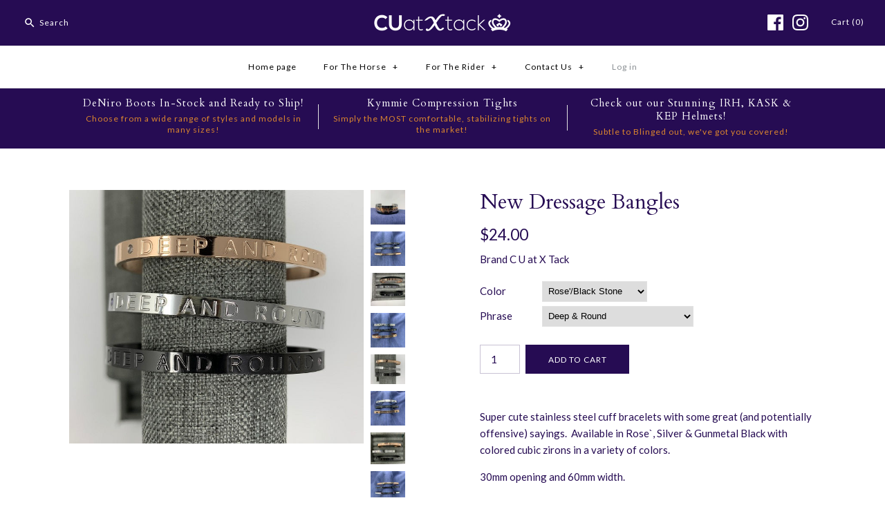

--- FILE ---
content_type: text/html; charset=utf-8
request_url: https://cuatxtack.com/products/new-dressage-bangles
body_size: 22488
content:
<!DOCTYPE html>
<html class="no-js">
<head>
  <!-- Symmetry 3.2.2 -->
  <meta charset="UTF-8">
  <meta http-equiv="X-UA-Compatible" content="IE=edge,chrome=1">
  <meta name="viewport" content="width=device-width,initial-scale=1.0" />
  <meta name="theme-color" content="#260c53">

  

  <title>
    New Dressage Bangles &ndash; C U at X Tack
  </title>
  
  <meta name="description" content="Super cute stainless steel cuff bracelets with some great (and potentially offensive) sayings.  Available in Rose`, Silver &amp;amp; Gunmetal Black with colored cubic zirons in a variety of colors. 30mm opening and 60mm width.  Available sayings: DILLIGAF C U at X Deep &amp;amp; Round F*@k Off I Day Drink &amp;amp; Swear (Small Wi" />
  
  <link rel="canonical" href="https://cuatxtack.myshopify.com/products/new-dressage-bangles" />

  
<meta property="og:site_name" content="C U at X Tack" />

    <meta property="og:image" content="http://cuatxtack.com/cdn/shop/products/VarietySize_e64a9c23-8be1-4abb-b8e5-26f125552287_1024x1024.jpg?v=1588716383" />
    <meta property="og:description" content="Super cute stainless steel cuff bracelets with some great (and potentially offensive) sayings.  Available in Rose`, Silver &amp;amp; Gunmetal Black..." />
    <meta property="og:title" content="New Dressage Bangles - C U at X Tack" />
    <meta property="og:type" content="product" />
    <meta property="og:url" content="https://cuatxtack.myshopify.com/products/new-dressage-bangles" />
    <meta property="og:price:amount" content="21.00" />
    <meta property="og:price:currency" content="USD" />
    <meta property="og:availability" content="instock" />

  
 



  <meta name="twitter:card" content="summary">


  <meta name="twitter:title" content="New Dressage Bangles">
  <meta name="twitter:description" content="Super cute stainless steel cuff bracelets with some great (and potentially offensive) sayings.  Available in Rose`, Silver &amp;amp; Gunmetal Black with colored cubic zirons in a variety of colors.
30mm o">
  <meta name="twitter:image" content="https://cuatxtack.com/cdn/shop/products/VarietySize_e64a9c23-8be1-4abb-b8e5-26f125552287_600x600.jpg?v=1588716383">
  <meta name="twitter:image:width" content="600">
  <meta name="twitter:image:height" content="600">



  



<link href="//fonts.googleapis.com/css?family=Lato:400,700|Cardo:400,400italic,700|Cardo:400,400italic,700|Lato:400,700|Lato:400,700" rel="stylesheet" type="text/css">


  <link href="//cuatxtack.com/cdn/shop/t/9/assets/styles.scss.css?v=57918069107051721601697908936" rel="stylesheet" type="text/css" media="all" />

  

  <script src="//ajax.googleapis.com/ajax/libs/jquery/1.8/jquery.min.js" type="text/javascript"></script>
  <script src="//cuatxtack.com/cdn/shopifycloud/storefront/assets/themes_support/api.jquery-7ab1a3a4.js" type="text/javascript"></script>
<script>
  Shopify.money_format = "${{amount}}";
  window.theme = window.theme || {};
  theme.jQuery = jQuery;
  theme.money_format = "${{amount}}";
  theme.money_container = 'span.theme-money';
  theme.productData = {};
  document.documentElement.className = document.documentElement.className.replace('no-js', '');
</script>

  <script>window.performance && window.performance.mark && window.performance.mark('shopify.content_for_header.start');</script><meta id="shopify-digital-wallet" name="shopify-digital-wallet" content="/17832939/digital_wallets/dialog">
<meta name="shopify-checkout-api-token" content="e15827138523d34babebeb89293d1aa9">
<meta id="in-context-paypal-metadata" data-shop-id="17832939" data-venmo-supported="false" data-environment="production" data-locale="en_US" data-paypal-v4="true" data-currency="USD">
<link rel="alternate" type="application/json+oembed" href="https://cuatxtack.myshopify.com/products/new-dressage-bangles.oembed">
<script async="async" src="/checkouts/internal/preloads.js?locale=en-US"></script>
<link rel="preconnect" href="https://shop.app" crossorigin="anonymous">
<script async="async" src="https://shop.app/checkouts/internal/preloads.js?locale=en-US&shop_id=17832939" crossorigin="anonymous"></script>
<script id="apple-pay-shop-capabilities" type="application/json">{"shopId":17832939,"countryCode":"US","currencyCode":"USD","merchantCapabilities":["supports3DS"],"merchantId":"gid:\/\/shopify\/Shop\/17832939","merchantName":"C U at X Tack","requiredBillingContactFields":["postalAddress","email","phone"],"requiredShippingContactFields":["postalAddress","email","phone"],"shippingType":"shipping","supportedNetworks":["visa","masterCard","amex","discover","elo","jcb"],"total":{"type":"pending","label":"C U at X Tack","amount":"1.00"},"shopifyPaymentsEnabled":true,"supportsSubscriptions":true}</script>
<script id="shopify-features" type="application/json">{"accessToken":"e15827138523d34babebeb89293d1aa9","betas":["rich-media-storefront-analytics"],"domain":"cuatxtack.com","predictiveSearch":true,"shopId":17832939,"locale":"en"}</script>
<script>var Shopify = Shopify || {};
Shopify.shop = "cuatxtack.myshopify.com";
Shopify.locale = "en";
Shopify.currency = {"active":"USD","rate":"1.0"};
Shopify.country = "US";
Shopify.theme = {"name":"Symmetry with Installments message","id":125903798439,"schema_name":"Symmetry","schema_version":"3.2.2","theme_store_id":568,"role":"main"};
Shopify.theme.handle = "null";
Shopify.theme.style = {"id":null,"handle":null};
Shopify.cdnHost = "cuatxtack.com/cdn";
Shopify.routes = Shopify.routes || {};
Shopify.routes.root = "/";</script>
<script type="module">!function(o){(o.Shopify=o.Shopify||{}).modules=!0}(window);</script>
<script>!function(o){function n(){var o=[];function n(){o.push(Array.prototype.slice.apply(arguments))}return n.q=o,n}var t=o.Shopify=o.Shopify||{};t.loadFeatures=n(),t.autoloadFeatures=n()}(window);</script>
<script>
  window.ShopifyPay = window.ShopifyPay || {};
  window.ShopifyPay.apiHost = "shop.app\/pay";
  window.ShopifyPay.redirectState = null;
</script>
<script id="shop-js-analytics" type="application/json">{"pageType":"product"}</script>
<script defer="defer" async type="module" src="//cuatxtack.com/cdn/shopifycloud/shop-js/modules/v2/client.init-shop-cart-sync_dlpDe4U9.en.esm.js"></script>
<script defer="defer" async type="module" src="//cuatxtack.com/cdn/shopifycloud/shop-js/modules/v2/chunk.common_FunKbpTJ.esm.js"></script>
<script type="module">
  await import("//cuatxtack.com/cdn/shopifycloud/shop-js/modules/v2/client.init-shop-cart-sync_dlpDe4U9.en.esm.js");
await import("//cuatxtack.com/cdn/shopifycloud/shop-js/modules/v2/chunk.common_FunKbpTJ.esm.js");

  window.Shopify.SignInWithShop?.initShopCartSync?.({"fedCMEnabled":true,"windoidEnabled":true});

</script>
<script>
  window.Shopify = window.Shopify || {};
  if (!window.Shopify.featureAssets) window.Shopify.featureAssets = {};
  window.Shopify.featureAssets['shop-js'] = {"shop-cart-sync":["modules/v2/client.shop-cart-sync_DIWHqfTk.en.esm.js","modules/v2/chunk.common_FunKbpTJ.esm.js"],"init-fed-cm":["modules/v2/client.init-fed-cm_CmNkGb1A.en.esm.js","modules/v2/chunk.common_FunKbpTJ.esm.js"],"shop-button":["modules/v2/client.shop-button_Dpfxl9vG.en.esm.js","modules/v2/chunk.common_FunKbpTJ.esm.js"],"init-shop-cart-sync":["modules/v2/client.init-shop-cart-sync_dlpDe4U9.en.esm.js","modules/v2/chunk.common_FunKbpTJ.esm.js"],"init-shop-email-lookup-coordinator":["modules/v2/client.init-shop-email-lookup-coordinator_DUdFDmvK.en.esm.js","modules/v2/chunk.common_FunKbpTJ.esm.js"],"init-windoid":["modules/v2/client.init-windoid_V_O5I0mt.en.esm.js","modules/v2/chunk.common_FunKbpTJ.esm.js"],"pay-button":["modules/v2/client.pay-button_x_P2fRzB.en.esm.js","modules/v2/chunk.common_FunKbpTJ.esm.js"],"shop-toast-manager":["modules/v2/client.shop-toast-manager_p8J9W8kY.en.esm.js","modules/v2/chunk.common_FunKbpTJ.esm.js"],"shop-cash-offers":["modules/v2/client.shop-cash-offers_CtPYbIPM.en.esm.js","modules/v2/chunk.common_FunKbpTJ.esm.js","modules/v2/chunk.modal_n1zSoh3t.esm.js"],"shop-login-button":["modules/v2/client.shop-login-button_C3-NmE42.en.esm.js","modules/v2/chunk.common_FunKbpTJ.esm.js","modules/v2/chunk.modal_n1zSoh3t.esm.js"],"avatar":["modules/v2/client.avatar_BTnouDA3.en.esm.js"],"init-shop-for-new-customer-accounts":["modules/v2/client.init-shop-for-new-customer-accounts_aeWumpsw.en.esm.js","modules/v2/client.shop-login-button_C3-NmE42.en.esm.js","modules/v2/chunk.common_FunKbpTJ.esm.js","modules/v2/chunk.modal_n1zSoh3t.esm.js"],"init-customer-accounts-sign-up":["modules/v2/client.init-customer-accounts-sign-up_CRLhpYdY.en.esm.js","modules/v2/client.shop-login-button_C3-NmE42.en.esm.js","modules/v2/chunk.common_FunKbpTJ.esm.js","modules/v2/chunk.modal_n1zSoh3t.esm.js"],"init-customer-accounts":["modules/v2/client.init-customer-accounts_BkuyBVsz.en.esm.js","modules/v2/client.shop-login-button_C3-NmE42.en.esm.js","modules/v2/chunk.common_FunKbpTJ.esm.js","modules/v2/chunk.modal_n1zSoh3t.esm.js"],"shop-follow-button":["modules/v2/client.shop-follow-button_DDNA7Aw9.en.esm.js","modules/v2/chunk.common_FunKbpTJ.esm.js","modules/v2/chunk.modal_n1zSoh3t.esm.js"],"checkout-modal":["modules/v2/client.checkout-modal_EOl6FxyC.en.esm.js","modules/v2/chunk.common_FunKbpTJ.esm.js","modules/v2/chunk.modal_n1zSoh3t.esm.js"],"lead-capture":["modules/v2/client.lead-capture_LZVhB0lN.en.esm.js","modules/v2/chunk.common_FunKbpTJ.esm.js","modules/v2/chunk.modal_n1zSoh3t.esm.js"],"shop-login":["modules/v2/client.shop-login_D4d_T_FR.en.esm.js","modules/v2/chunk.common_FunKbpTJ.esm.js","modules/v2/chunk.modal_n1zSoh3t.esm.js"],"payment-terms":["modules/v2/client.payment-terms_g-geHK5T.en.esm.js","modules/v2/chunk.common_FunKbpTJ.esm.js","modules/v2/chunk.modal_n1zSoh3t.esm.js"]};
</script>
<script>(function() {
  var isLoaded = false;
  function asyncLoad() {
    if (isLoaded) return;
    isLoaded = true;
    var urls = ["\/\/code.tidio.co\/ghgt51okhdxwitaxhy784qfz1pzuk6yj.js?shop=cuatxtack.myshopify.com"];
    for (var i = 0; i < urls.length; i++) {
      var s = document.createElement('script');
      s.type = 'text/javascript';
      s.async = true;
      s.src = urls[i];
      var x = document.getElementsByTagName('script')[0];
      x.parentNode.insertBefore(s, x);
    }
  };
  if(window.attachEvent) {
    window.attachEvent('onload', asyncLoad);
  } else {
    window.addEventListener('load', asyncLoad, false);
  }
})();</script>
<script id="__st">var __st={"a":17832939,"offset":-18000,"reqid":"a6247765-f887-46e2-9aed-3a251f0d4bf9-1765559950","pageurl":"cuatxtack.com\/products\/new-dressage-bangles","u":"ccfb5f643892","p":"product","rtyp":"product","rid":4965941772428};</script>
<script>window.ShopifyPaypalV4VisibilityTracking = true;</script>
<script id="captcha-bootstrap">!function(){'use strict';const t='contact',e='account',n='new_comment',o=[[t,t],['blogs',n],['comments',n],[t,'customer']],c=[[e,'customer_login'],[e,'guest_login'],[e,'recover_customer_password'],[e,'create_customer']],r=t=>t.map((([t,e])=>`form[action*='/${t}']:not([data-nocaptcha='true']) input[name='form_type'][value='${e}']`)).join(','),a=t=>()=>t?[...document.querySelectorAll(t)].map((t=>t.form)):[];function s(){const t=[...o],e=r(t);return a(e)}const i='password',u='form_key',d=['recaptcha-v3-token','g-recaptcha-response','h-captcha-response',i],f=()=>{try{return window.sessionStorage}catch{return}},m='__shopify_v',_=t=>t.elements[u];function p(t,e,n=!1){try{const o=window.sessionStorage,c=JSON.parse(o.getItem(e)),{data:r}=function(t){const{data:e,action:n}=t;return t[m]||n?{data:e,action:n}:{data:t,action:n}}(c);for(const[e,n]of Object.entries(r))t.elements[e]&&(t.elements[e].value=n);n&&o.removeItem(e)}catch(o){console.error('form repopulation failed',{error:o})}}const l='form_type',E='cptcha';function T(t){t.dataset[E]=!0}const w=window,h=w.document,L='Shopify',v='ce_forms',y='captcha';let A=!1;((t,e)=>{const n=(g='f06e6c50-85a8-45c8-87d0-21a2b65856fe',I='https://cdn.shopify.com/shopifycloud/storefront-forms-hcaptcha/ce_storefront_forms_captcha_hcaptcha.v1.5.2.iife.js',D={infoText:'Protected by hCaptcha',privacyText:'Privacy',termsText:'Terms'},(t,e,n)=>{const o=w[L][v],c=o.bindForm;if(c)return c(t,g,e,D).then(n);var r;o.q.push([[t,g,e,D],n]),r=I,A||(h.body.append(Object.assign(h.createElement('script'),{id:'captcha-provider',async:!0,src:r})),A=!0)});var g,I,D;w[L]=w[L]||{},w[L][v]=w[L][v]||{},w[L][v].q=[],w[L][y]=w[L][y]||{},w[L][y].protect=function(t,e){n(t,void 0,e),T(t)},Object.freeze(w[L][y]),function(t,e,n,w,h,L){const[v,y,A,g]=function(t,e,n){const i=e?o:[],u=t?c:[],d=[...i,...u],f=r(d),m=r(i),_=r(d.filter((([t,e])=>n.includes(e))));return[a(f),a(m),a(_),s()]}(w,h,L),I=t=>{const e=t.target;return e instanceof HTMLFormElement?e:e&&e.form},D=t=>v().includes(t);t.addEventListener('submit',(t=>{const e=I(t);if(!e)return;const n=D(e)&&!e.dataset.hcaptchaBound&&!e.dataset.recaptchaBound,o=_(e),c=g().includes(e)&&(!o||!o.value);(n||c)&&t.preventDefault(),c&&!n&&(function(t){try{if(!f())return;!function(t){const e=f();if(!e)return;const n=_(t);if(!n)return;const o=n.value;o&&e.removeItem(o)}(t);const e=Array.from(Array(32),(()=>Math.random().toString(36)[2])).join('');!function(t,e){_(t)||t.append(Object.assign(document.createElement('input'),{type:'hidden',name:u})),t.elements[u].value=e}(t,e),function(t,e){const n=f();if(!n)return;const o=[...t.querySelectorAll(`input[type='${i}']`)].map((({name:t})=>t)),c=[...d,...o],r={};for(const[a,s]of new FormData(t).entries())c.includes(a)||(r[a]=s);n.setItem(e,JSON.stringify({[m]:1,action:t.action,data:r}))}(t,e)}catch(e){console.error('failed to persist form',e)}}(e),e.submit())}));const S=(t,e)=>{t&&!t.dataset[E]&&(n(t,e.some((e=>e===t))),T(t))};for(const o of['focusin','change'])t.addEventListener(o,(t=>{const e=I(t);D(e)&&S(e,y())}));const B=e.get('form_key'),M=e.get(l),P=B&&M;t.addEventListener('DOMContentLoaded',(()=>{const t=y();if(P)for(const e of t)e.elements[l].value===M&&p(e,B);[...new Set([...A(),...v().filter((t=>'true'===t.dataset.shopifyCaptcha))])].forEach((e=>S(e,t)))}))}(h,new URLSearchParams(w.location.search),n,t,e,['guest_login'])})(!0,!0)}();</script>
<script integrity="sha256-52AcMU7V7pcBOXWImdc/TAGTFKeNjmkeM1Pvks/DTgc=" data-source-attribution="shopify.loadfeatures" defer="defer" src="//cuatxtack.com/cdn/shopifycloud/storefront/assets/storefront/load_feature-81c60534.js" crossorigin="anonymous"></script>
<script crossorigin="anonymous" defer="defer" src="//cuatxtack.com/cdn/shopifycloud/storefront/assets/shopify_pay/storefront-65b4c6d7.js?v=20250812"></script>
<script data-source-attribution="shopify.dynamic_checkout.dynamic.init">var Shopify=Shopify||{};Shopify.PaymentButton=Shopify.PaymentButton||{isStorefrontPortableWallets:!0,init:function(){window.Shopify.PaymentButton.init=function(){};var t=document.createElement("script");t.src="https://cuatxtack.com/cdn/shopifycloud/portable-wallets/latest/portable-wallets.en.js",t.type="module",document.head.appendChild(t)}};
</script>
<script data-source-attribution="shopify.dynamic_checkout.buyer_consent">
  function portableWalletsHideBuyerConsent(e){var t=document.getElementById("shopify-buyer-consent"),n=document.getElementById("shopify-subscription-policy-button");t&&n&&(t.classList.add("hidden"),t.setAttribute("aria-hidden","true"),n.removeEventListener("click",e))}function portableWalletsShowBuyerConsent(e){var t=document.getElementById("shopify-buyer-consent"),n=document.getElementById("shopify-subscription-policy-button");t&&n&&(t.classList.remove("hidden"),t.removeAttribute("aria-hidden"),n.addEventListener("click",e))}window.Shopify?.PaymentButton&&(window.Shopify.PaymentButton.hideBuyerConsent=portableWalletsHideBuyerConsent,window.Shopify.PaymentButton.showBuyerConsent=portableWalletsShowBuyerConsent);
</script>
<script data-source-attribution="shopify.dynamic_checkout.cart.bootstrap">document.addEventListener("DOMContentLoaded",(function(){function t(){return document.querySelector("shopify-accelerated-checkout-cart, shopify-accelerated-checkout")}if(t())Shopify.PaymentButton.init();else{new MutationObserver((function(e,n){t()&&(Shopify.PaymentButton.init(),n.disconnect())})).observe(document.body,{childList:!0,subtree:!0})}}));
</script>
<link id="shopify-accelerated-checkout-styles" rel="stylesheet" media="screen" href="https://cuatxtack.com/cdn/shopifycloud/portable-wallets/latest/accelerated-checkout-backwards-compat.css" crossorigin="anonymous">
<style id="shopify-accelerated-checkout-cart">
        #shopify-buyer-consent {
  margin-top: 1em;
  display: inline-block;
  width: 100%;
}

#shopify-buyer-consent.hidden {
  display: none;
}

#shopify-subscription-policy-button {
  background: none;
  border: none;
  padding: 0;
  text-decoration: underline;
  font-size: inherit;
  cursor: pointer;
}

#shopify-subscription-policy-button::before {
  box-shadow: none;
}

      </style>

<script>window.performance && window.performance.mark && window.performance.mark('shopify.content_for_header.end');</script>
<link href="https://monorail-edge.shopifysvc.com" rel="dns-prefetch">
<script>(function(){if ("sendBeacon" in navigator && "performance" in window) {try {var session_token_from_headers = performance.getEntriesByType('navigation')[0].serverTiming.find(x => x.name == '_s').description;} catch {var session_token_from_headers = undefined;}var session_cookie_matches = document.cookie.match(/_shopify_s=([^;]*)/);var session_token_from_cookie = session_cookie_matches && session_cookie_matches.length === 2 ? session_cookie_matches[1] : "";var session_token = session_token_from_headers || session_token_from_cookie || "";function handle_abandonment_event(e) {var entries = performance.getEntries().filter(function(entry) {return /monorail-edge.shopifysvc.com/.test(entry.name);});if (!window.abandonment_tracked && entries.length === 0) {window.abandonment_tracked = true;var currentMs = Date.now();var navigation_start = performance.timing.navigationStart;var payload = {shop_id: 17832939,url: window.location.href,navigation_start,duration: currentMs - navigation_start,session_token,page_type: "product"};window.navigator.sendBeacon("https://monorail-edge.shopifysvc.com/v1/produce", JSON.stringify({schema_id: "online_store_buyer_site_abandonment/1.1",payload: payload,metadata: {event_created_at_ms: currentMs,event_sent_at_ms: currentMs}}));}}window.addEventListener('pagehide', handle_abandonment_event);}}());</script>
<script id="web-pixels-manager-setup">(function e(e,d,r,n,o){if(void 0===o&&(o={}),!Boolean(null===(a=null===(i=window.Shopify)||void 0===i?void 0:i.analytics)||void 0===a?void 0:a.replayQueue)){var i,a;window.Shopify=window.Shopify||{};var t=window.Shopify;t.analytics=t.analytics||{};var s=t.analytics;s.replayQueue=[],s.publish=function(e,d,r){return s.replayQueue.push([e,d,r]),!0};try{self.performance.mark("wpm:start")}catch(e){}var l=function(){var e={modern:/Edge?\/(1{2}[4-9]|1[2-9]\d|[2-9]\d{2}|\d{4,})\.\d+(\.\d+|)|Firefox\/(1{2}[4-9]|1[2-9]\d|[2-9]\d{2}|\d{4,})\.\d+(\.\d+|)|Chrom(ium|e)\/(9{2}|\d{3,})\.\d+(\.\d+|)|(Maci|X1{2}).+ Version\/(15\.\d+|(1[6-9]|[2-9]\d|\d{3,})\.\d+)([,.]\d+|)( \(\w+\)|)( Mobile\/\w+|) Safari\/|Chrome.+OPR\/(9{2}|\d{3,})\.\d+\.\d+|(CPU[ +]OS|iPhone[ +]OS|CPU[ +]iPhone|CPU IPhone OS|CPU iPad OS)[ +]+(15[._]\d+|(1[6-9]|[2-9]\d|\d{3,})[._]\d+)([._]\d+|)|Android:?[ /-](13[3-9]|1[4-9]\d|[2-9]\d{2}|\d{4,})(\.\d+|)(\.\d+|)|Android.+Firefox\/(13[5-9]|1[4-9]\d|[2-9]\d{2}|\d{4,})\.\d+(\.\d+|)|Android.+Chrom(ium|e)\/(13[3-9]|1[4-9]\d|[2-9]\d{2}|\d{4,})\.\d+(\.\d+|)|SamsungBrowser\/([2-9]\d|\d{3,})\.\d+/,legacy:/Edge?\/(1[6-9]|[2-9]\d|\d{3,})\.\d+(\.\d+|)|Firefox\/(5[4-9]|[6-9]\d|\d{3,})\.\d+(\.\d+|)|Chrom(ium|e)\/(5[1-9]|[6-9]\d|\d{3,})\.\d+(\.\d+|)([\d.]+$|.*Safari\/(?![\d.]+ Edge\/[\d.]+$))|(Maci|X1{2}).+ Version\/(10\.\d+|(1[1-9]|[2-9]\d|\d{3,})\.\d+)([,.]\d+|)( \(\w+\)|)( Mobile\/\w+|) Safari\/|Chrome.+OPR\/(3[89]|[4-9]\d|\d{3,})\.\d+\.\d+|(CPU[ +]OS|iPhone[ +]OS|CPU[ +]iPhone|CPU IPhone OS|CPU iPad OS)[ +]+(10[._]\d+|(1[1-9]|[2-9]\d|\d{3,})[._]\d+)([._]\d+|)|Android:?[ /-](13[3-9]|1[4-9]\d|[2-9]\d{2}|\d{4,})(\.\d+|)(\.\d+|)|Mobile Safari.+OPR\/([89]\d|\d{3,})\.\d+\.\d+|Android.+Firefox\/(13[5-9]|1[4-9]\d|[2-9]\d{2}|\d{4,})\.\d+(\.\d+|)|Android.+Chrom(ium|e)\/(13[3-9]|1[4-9]\d|[2-9]\d{2}|\d{4,})\.\d+(\.\d+|)|Android.+(UC? ?Browser|UCWEB|U3)[ /]?(15\.([5-9]|\d{2,})|(1[6-9]|[2-9]\d|\d{3,})\.\d+)\.\d+|SamsungBrowser\/(5\.\d+|([6-9]|\d{2,})\.\d+)|Android.+MQ{2}Browser\/(14(\.(9|\d{2,})|)|(1[5-9]|[2-9]\d|\d{3,})(\.\d+|))(\.\d+|)|K[Aa][Ii]OS\/(3\.\d+|([4-9]|\d{2,})\.\d+)(\.\d+|)/},d=e.modern,r=e.legacy,n=navigator.userAgent;return n.match(d)?"modern":n.match(r)?"legacy":"unknown"}(),u="modern"===l?"modern":"legacy",c=(null!=n?n:{modern:"",legacy:""})[u],f=function(e){return[e.baseUrl,"/wpm","/b",e.hashVersion,"modern"===e.buildTarget?"m":"l",".js"].join("")}({baseUrl:d,hashVersion:r,buildTarget:u}),m=function(e){var d=e.version,r=e.bundleTarget,n=e.surface,o=e.pageUrl,i=e.monorailEndpoint;return{emit:function(e){var a=e.status,t=e.errorMsg,s=(new Date).getTime(),l=JSON.stringify({metadata:{event_sent_at_ms:s},events:[{schema_id:"web_pixels_manager_load/3.1",payload:{version:d,bundle_target:r,page_url:o,status:a,surface:n,error_msg:t},metadata:{event_created_at_ms:s}}]});if(!i)return console&&console.warn&&console.warn("[Web Pixels Manager] No Monorail endpoint provided, skipping logging."),!1;try{return self.navigator.sendBeacon.bind(self.navigator)(i,l)}catch(e){}var u=new XMLHttpRequest;try{return u.open("POST",i,!0),u.setRequestHeader("Content-Type","text/plain"),u.send(l),!0}catch(e){return console&&console.warn&&console.warn("[Web Pixels Manager] Got an unhandled error while logging to Monorail."),!1}}}}({version:r,bundleTarget:l,surface:e.surface,pageUrl:self.location.href,monorailEndpoint:e.monorailEndpoint});try{o.browserTarget=l,function(e){var d=e.src,r=e.async,n=void 0===r||r,o=e.onload,i=e.onerror,a=e.sri,t=e.scriptDataAttributes,s=void 0===t?{}:t,l=document.createElement("script"),u=document.querySelector("head"),c=document.querySelector("body");if(l.async=n,l.src=d,a&&(l.integrity=a,l.crossOrigin="anonymous"),s)for(var f in s)if(Object.prototype.hasOwnProperty.call(s,f))try{l.dataset[f]=s[f]}catch(e){}if(o&&l.addEventListener("load",o),i&&l.addEventListener("error",i),u)u.appendChild(l);else{if(!c)throw new Error("Did not find a head or body element to append the script");c.appendChild(l)}}({src:f,async:!0,onload:function(){if(!function(){var e,d;return Boolean(null===(d=null===(e=window.Shopify)||void 0===e?void 0:e.analytics)||void 0===d?void 0:d.initialized)}()){var d=window.webPixelsManager.init(e)||void 0;if(d){var r=window.Shopify.analytics;r.replayQueue.forEach((function(e){var r=e[0],n=e[1],o=e[2];d.publishCustomEvent(r,n,o)})),r.replayQueue=[],r.publish=d.publishCustomEvent,r.visitor=d.visitor,r.initialized=!0}}},onerror:function(){return m.emit({status:"failed",errorMsg:"".concat(f," has failed to load")})},sri:function(e){var d=/^sha384-[A-Za-z0-9+/=]+$/;return"string"==typeof e&&d.test(e)}(c)?c:"",scriptDataAttributes:o}),m.emit({status:"loading"})}catch(e){m.emit({status:"failed",errorMsg:(null==e?void 0:e.message)||"Unknown error"})}}})({shopId: 17832939,storefrontBaseUrl: "https://cuatxtack.myshopify.com",extensionsBaseUrl: "https://extensions.shopifycdn.com/cdn/shopifycloud/web-pixels-manager",monorailEndpoint: "https://monorail-edge.shopifysvc.com/unstable/produce_batch",surface: "storefront-renderer",enabledBetaFlags: ["2dca8a86"],webPixelsConfigList: [{"id":"160071906","configuration":"{\"pixel_id\":\"2614597345425733\",\"pixel_type\":\"facebook_pixel\",\"metaapp_system_user_token\":\"-\"}","eventPayloadVersion":"v1","runtimeContext":"OPEN","scriptVersion":"ca16bc87fe92b6042fbaa3acc2fbdaa6","type":"APP","apiClientId":2329312,"privacyPurposes":["ANALYTICS","MARKETING","SALE_OF_DATA"],"dataSharingAdjustments":{"protectedCustomerApprovalScopes":["read_customer_address","read_customer_email","read_customer_name","read_customer_personal_data","read_customer_phone"]}},{"id":"shopify-app-pixel","configuration":"{}","eventPayloadVersion":"v1","runtimeContext":"STRICT","scriptVersion":"0450","apiClientId":"shopify-pixel","type":"APP","privacyPurposes":["ANALYTICS","MARKETING"]},{"id":"shopify-custom-pixel","eventPayloadVersion":"v1","runtimeContext":"LAX","scriptVersion":"0450","apiClientId":"shopify-pixel","type":"CUSTOM","privacyPurposes":["ANALYTICS","MARKETING"]}],isMerchantRequest: false,initData: {"shop":{"name":"C U at X Tack","paymentSettings":{"currencyCode":"USD"},"myshopifyDomain":"cuatxtack.myshopify.com","countryCode":"US","storefrontUrl":"https:\/\/cuatxtack.myshopify.com"},"customer":null,"cart":null,"checkout":null,"productVariants":[{"price":{"amount":24.0,"currencyCode":"USD"},"product":{"title":"New Dressage Bangles","vendor":"C U at X Tack","id":"4965941772428","untranslatedTitle":"New Dressage Bangles","url":"\/products\/new-dressage-bangles","type":"Jewelry"},"id":"33565277061260","image":{"src":"\/\/cuatxtack.com\/cdn\/shop\/products\/DillBangle.jpg?v=1588716383"},"sku":"","title":"Rose'\/Black Stone \/ DILLIGAF","untranslatedTitle":"Rose'\/Black Stone \/ DILLIGAF"},{"price":{"amount":24.0,"currencyCode":"USD"},"product":{"title":"New Dressage Bangles","vendor":"C U at X Tack","id":"4965941772428","untranslatedTitle":"New Dressage Bangles","url":"\/products\/new-dressage-bangles","type":"Jewelry"},"id":"33565277094028","image":{"src":"\/\/cuatxtack.com\/cdn\/shop\/products\/D_RBangle.jpg?v=1588716383"},"sku":"","title":"Rose'\/Black Stone \/ Deep \u0026 Round","untranslatedTitle":"Rose'\/Black Stone \/ Deep \u0026 Round"},{"price":{"amount":24.0,"currencyCode":"USD"},"product":{"title":"New Dressage Bangles","vendor":"C U at X Tack","id":"4965941772428","untranslatedTitle":"New Dressage Bangles","url":"\/products\/new-dressage-bangles","type":"Jewelry"},"id":"33565277126796","image":{"src":"\/\/cuatxtack.com\/cdn\/shop\/products\/CUbangle.jpg?v=1588716383"},"sku":"","title":"Rose'\/Black Stone \/ C U at X","untranslatedTitle":"Rose'\/Black Stone \/ C U at X"},{"price":{"amount":24.0,"currencyCode":"USD"},"product":{"title":"New Dressage Bangles","vendor":"C U at X Tack","id":"4965941772428","untranslatedTitle":"New Dressage Bangles","url":"\/products\/new-dressage-bangles","type":"Jewelry"},"id":"33565277159564","image":{"src":"\/\/cuatxtack.com\/cdn\/shop\/products\/Sassy.jpg?v=1588716383"},"sku":"","title":"Rose'\/Black Stone \/ Champage Makes Me Sassy","untranslatedTitle":"Rose'\/Black Stone \/ Champage Makes Me Sassy"},{"price":{"amount":24.0,"currencyCode":"USD"},"product":{"title":"New Dressage Bangles","vendor":"C U at X Tack","id":"4965941772428","untranslatedTitle":"New Dressage Bangles","url":"\/products\/new-dressage-bangles","type":"Jewelry"},"id":"33565277192332","image":{"src":"\/\/cuatxtack.com\/cdn\/shop\/products\/DQ.jpg?v=1588716383"},"sku":"","title":"Rose'\/Black Stone \/ Dressage Queen","untranslatedTitle":"Rose'\/Black Stone \/ Dressage Queen"},{"price":{"amount":24.0,"currencyCode":"USD"},"product":{"title":"New Dressage Bangles","vendor":"C U at X Tack","id":"4965941772428","untranslatedTitle":"New Dressage Bangles","url":"\/products\/new-dressage-bangles","type":"Jewelry"},"id":"33565277225100","image":{"src":"\/\/cuatxtack.com\/cdn\/shop\/products\/HorsesDD.jpg?v=1588716383"},"sku":"","title":"Rose'\/Black Stone \/ Horses \u0026 Day Drinking","untranslatedTitle":"Rose'\/Black Stone \/ Horses \u0026 Day Drinking"},{"price":{"amount":24.0,"currencyCode":"USD"},"product":{"title":"New Dressage Bangles","vendor":"C U at X Tack","id":"4965941772428","untranslatedTitle":"New Dressage Bangles","url":"\/products\/new-dressage-bangles","type":"Jewelry"},"id":"33565277257868","image":{"src":"\/\/cuatxtack.com\/cdn\/shop\/products\/Delight.jpg?v=1588716383"},"sku":"","title":"Rose'\/Black Stone \/ Actually I'm A F@*king Delight","untranslatedTitle":"Rose'\/Black Stone \/ Actually I'm A F@*king Delight"},{"price":{"amount":24.0,"currencyCode":"USD"},"product":{"title":"New Dressage Bangles","vendor":"C U at X Tack","id":"4965941772428","untranslatedTitle":"New Dressage Bangles","url":"\/products\/new-dressage-bangles","type":"Jewelry"},"id":"33565277290636","image":{"src":"\/\/cuatxtack.com\/cdn\/shop\/products\/Foffbangle.jpg?v=1588716383"},"sku":"","title":"Rose'\/Black Stone \/ F@*k Off","untranslatedTitle":"Rose'\/Black Stone \/ F@*k Off"},{"price":{"amount":21.0,"currencyCode":"USD"},"product":{"title":"New Dressage Bangles","vendor":"C U at X Tack","id":"4965941772428","untranslatedTitle":"New Dressage Bangles","url":"\/products\/new-dressage-bangles","type":"Jewelry"},"id":"33565277323404","image":{"src":"\/\/cuatxtack.com\/cdn\/shop\/products\/FitLetsdrink.jpg?v=1588716383"},"sku":"","title":"Rose'\/Black Stone \/ F#*k It Let's Drink","untranslatedTitle":"Rose'\/Black Stone \/ F#*k It Let's Drink"},{"price":{"amount":21.0,"currencyCode":"USD"},"product":{"title":"New Dressage Bangles","vendor":"C U at X Tack","id":"4965941772428","untranslatedTitle":"New Dressage Bangles","url":"\/products\/new-dressage-bangles","type":"Jewelry"},"id":"33565277356172","image":{"src":"\/\/cuatxtack.com\/cdn\/shop\/products\/DD_Swear.jpg?v=1588716383"},"sku":"","title":"Rose'\/Black Stone \/ I Day Drink \u0026 Swear","untranslatedTitle":"Rose'\/Black Stone \/ I Day Drink \u0026 Swear"},{"price":{"amount":24.0,"currencyCode":"USD"},"product":{"title":"New Dressage Bangles","vendor":"C U at X Tack","id":"4965941772428","untranslatedTitle":"New Dressage Bangles","url":"\/products\/new-dressage-bangles","type":"Jewelry"},"id":"33565277388940","image":{"src":"\/\/cuatxtack.com\/cdn\/shop\/products\/DillBangle.jpg?v=1588716383"},"sku":"","title":"Silver\/Purple Stone \/ DILLIGAF","untranslatedTitle":"Silver\/Purple Stone \/ DILLIGAF"},{"price":{"amount":24.0,"currencyCode":"USD"},"product":{"title":"New Dressage Bangles","vendor":"C U at X Tack","id":"4965941772428","untranslatedTitle":"New Dressage Bangles","url":"\/products\/new-dressage-bangles","type":"Jewelry"},"id":"33565277421708","image":{"src":"\/\/cuatxtack.com\/cdn\/shop\/products\/D_RBangle.jpg?v=1588716383"},"sku":"","title":"Silver\/Purple Stone \/ Deep \u0026 Round","untranslatedTitle":"Silver\/Purple Stone \/ Deep \u0026 Round"},{"price":{"amount":24.0,"currencyCode":"USD"},"product":{"title":"New Dressage Bangles","vendor":"C U at X Tack","id":"4965941772428","untranslatedTitle":"New Dressage Bangles","url":"\/products\/new-dressage-bangles","type":"Jewelry"},"id":"33565277454476","image":{"src":"\/\/cuatxtack.com\/cdn\/shop\/products\/CUbangle.jpg?v=1588716383"},"sku":"","title":"Silver\/Purple Stone \/ C U at X","untranslatedTitle":"Silver\/Purple Stone \/ C U at X"},{"price":{"amount":24.0,"currencyCode":"USD"},"product":{"title":"New Dressage Bangles","vendor":"C U at X Tack","id":"4965941772428","untranslatedTitle":"New Dressage Bangles","url":"\/products\/new-dressage-bangles","type":"Jewelry"},"id":"33565277487244","image":{"src":"\/\/cuatxtack.com\/cdn\/shop\/products\/Sassy.jpg?v=1588716383"},"sku":"","title":"Silver\/Purple Stone \/ Champage Makes Me Sassy","untranslatedTitle":"Silver\/Purple Stone \/ Champage Makes Me Sassy"},{"price":{"amount":24.0,"currencyCode":"USD"},"product":{"title":"New Dressage Bangles","vendor":"C U at X Tack","id":"4965941772428","untranslatedTitle":"New Dressage Bangles","url":"\/products\/new-dressage-bangles","type":"Jewelry"},"id":"33565277520012","image":{"src":"\/\/cuatxtack.com\/cdn\/shop\/products\/DQ.jpg?v=1588716383"},"sku":"","title":"Silver\/Purple Stone \/ Dressage Queen","untranslatedTitle":"Silver\/Purple Stone \/ Dressage Queen"},{"price":{"amount":24.0,"currencyCode":"USD"},"product":{"title":"New Dressage Bangles","vendor":"C U at X Tack","id":"4965941772428","untranslatedTitle":"New Dressage Bangles","url":"\/products\/new-dressage-bangles","type":"Jewelry"},"id":"33565277552780","image":{"src":"\/\/cuatxtack.com\/cdn\/shop\/products\/HorsesDD.jpg?v=1588716383"},"sku":"","title":"Silver\/Purple Stone \/ Horses \u0026 Day Drinking","untranslatedTitle":"Silver\/Purple Stone \/ Horses \u0026 Day Drinking"},{"price":{"amount":24.0,"currencyCode":"USD"},"product":{"title":"New Dressage Bangles","vendor":"C U at X Tack","id":"4965941772428","untranslatedTitle":"New Dressage Bangles","url":"\/products\/new-dressage-bangles","type":"Jewelry"},"id":"33565277585548","image":{"src":"\/\/cuatxtack.com\/cdn\/shop\/products\/Delight.jpg?v=1588716383"},"sku":"","title":"Silver\/Purple Stone \/ Actually I'm A F@*king Delight","untranslatedTitle":"Silver\/Purple Stone \/ Actually I'm A F@*king Delight"},{"price":{"amount":24.0,"currencyCode":"USD"},"product":{"title":"New Dressage Bangles","vendor":"C U at X Tack","id":"4965941772428","untranslatedTitle":"New Dressage Bangles","url":"\/products\/new-dressage-bangles","type":"Jewelry"},"id":"33565277618316","image":{"src":"\/\/cuatxtack.com\/cdn\/shop\/products\/Foffbangle.jpg?v=1588716383"},"sku":"","title":"Silver\/Purple Stone \/ F@*k Off","untranslatedTitle":"Silver\/Purple Stone \/ F@*k Off"},{"price":{"amount":21.0,"currencyCode":"USD"},"product":{"title":"New Dressage Bangles","vendor":"C U at X Tack","id":"4965941772428","untranslatedTitle":"New Dressage Bangles","url":"\/products\/new-dressage-bangles","type":"Jewelry"},"id":"33565277651084","image":{"src":"\/\/cuatxtack.com\/cdn\/shop\/products\/FitLetsdrink.jpg?v=1588716383"},"sku":"","title":"Silver\/Purple Stone \/ F#*k It Let's Drink","untranslatedTitle":"Silver\/Purple Stone \/ F#*k It Let's Drink"},{"price":{"amount":21.0,"currencyCode":"USD"},"product":{"title":"New Dressage Bangles","vendor":"C U at X Tack","id":"4965941772428","untranslatedTitle":"New Dressage Bangles","url":"\/products\/new-dressage-bangles","type":"Jewelry"},"id":"33565277683852","image":{"src":"\/\/cuatxtack.com\/cdn\/shop\/products\/DD_Swear.jpg?v=1588716383"},"sku":"","title":"Silver\/Purple Stone \/ I Day Drink \u0026 Swear","untranslatedTitle":"Silver\/Purple Stone \/ I Day Drink \u0026 Swear"},{"price":{"amount":24.0,"currencyCode":"USD"},"product":{"title":"New Dressage Bangles","vendor":"C U at X Tack","id":"4965941772428","untranslatedTitle":"New Dressage Bangles","url":"\/products\/new-dressage-bangles","type":"Jewelry"},"id":"33565277716620","image":{"src":"\/\/cuatxtack.com\/cdn\/shop\/products\/DillBangle.jpg?v=1588716383"},"sku":"","title":"Black\/Denim Stone \/ DILLIGAF","untranslatedTitle":"Black\/Denim Stone \/ DILLIGAF"},{"price":{"amount":24.0,"currencyCode":"USD"},"product":{"title":"New Dressage Bangles","vendor":"C U at X Tack","id":"4965941772428","untranslatedTitle":"New Dressage Bangles","url":"\/products\/new-dressage-bangles","type":"Jewelry"},"id":"33565277749388","image":{"src":"\/\/cuatxtack.com\/cdn\/shop\/products\/D_RBangle.jpg?v=1588716383"},"sku":"","title":"Black\/Denim Stone \/ Deep \u0026 Round","untranslatedTitle":"Black\/Denim Stone \/ Deep \u0026 Round"},{"price":{"amount":24.0,"currencyCode":"USD"},"product":{"title":"New Dressage Bangles","vendor":"C U at X Tack","id":"4965941772428","untranslatedTitle":"New Dressage Bangles","url":"\/products\/new-dressage-bangles","type":"Jewelry"},"id":"33565277782156","image":{"src":"\/\/cuatxtack.com\/cdn\/shop\/products\/CUbangle.jpg?v=1588716383"},"sku":"","title":"Black\/Denim Stone \/ C U at X","untranslatedTitle":"Black\/Denim Stone \/ C U at X"},{"price":{"amount":24.0,"currencyCode":"USD"},"product":{"title":"New Dressage Bangles","vendor":"C U at X Tack","id":"4965941772428","untranslatedTitle":"New Dressage Bangles","url":"\/products\/new-dressage-bangles","type":"Jewelry"},"id":"33565277814924","image":{"src":"\/\/cuatxtack.com\/cdn\/shop\/products\/Sassy.jpg?v=1588716383"},"sku":"","title":"Black\/Denim Stone \/ Champage Makes Me Sassy","untranslatedTitle":"Black\/Denim Stone \/ Champage Makes Me Sassy"},{"price":{"amount":24.0,"currencyCode":"USD"},"product":{"title":"New Dressage Bangles","vendor":"C U at X Tack","id":"4965941772428","untranslatedTitle":"New Dressage Bangles","url":"\/products\/new-dressage-bangles","type":"Jewelry"},"id":"33565277847692","image":{"src":"\/\/cuatxtack.com\/cdn\/shop\/products\/DQ.jpg?v=1588716383"},"sku":"","title":"Black\/Denim Stone \/ Dressage Queen","untranslatedTitle":"Black\/Denim Stone \/ Dressage Queen"},{"price":{"amount":24.0,"currencyCode":"USD"},"product":{"title":"New Dressage Bangles","vendor":"C U at X Tack","id":"4965941772428","untranslatedTitle":"New Dressage Bangles","url":"\/products\/new-dressage-bangles","type":"Jewelry"},"id":"33565277880460","image":{"src":"\/\/cuatxtack.com\/cdn\/shop\/products\/HorsesDD.jpg?v=1588716383"},"sku":"","title":"Black\/Denim Stone \/ Horses \u0026 Day Drinking","untranslatedTitle":"Black\/Denim Stone \/ Horses \u0026 Day Drinking"},{"price":{"amount":24.0,"currencyCode":"USD"},"product":{"title":"New Dressage Bangles","vendor":"C U at X Tack","id":"4965941772428","untranslatedTitle":"New Dressage Bangles","url":"\/products\/new-dressage-bangles","type":"Jewelry"},"id":"33565277913228","image":{"src":"\/\/cuatxtack.com\/cdn\/shop\/products\/Delight.jpg?v=1588716383"},"sku":"","title":"Black\/Denim Stone \/ Actually I'm A F@*king Delight","untranslatedTitle":"Black\/Denim Stone \/ Actually I'm A F@*king Delight"},{"price":{"amount":24.0,"currencyCode":"USD"},"product":{"title":"New Dressage Bangles","vendor":"C U at X Tack","id":"4965941772428","untranslatedTitle":"New Dressage Bangles","url":"\/products\/new-dressage-bangles","type":"Jewelry"},"id":"33565277945996","image":{"src":"\/\/cuatxtack.com\/cdn\/shop\/products\/Foffbangle.jpg?v=1588716383"},"sku":"","title":"Black\/Denim Stone \/ F@*k Off","untranslatedTitle":"Black\/Denim Stone \/ F@*k Off"},{"price":{"amount":21.0,"currencyCode":"USD"},"product":{"title":"New Dressage Bangles","vendor":"C U at X Tack","id":"4965941772428","untranslatedTitle":"New Dressage Bangles","url":"\/products\/new-dressage-bangles","type":"Jewelry"},"id":"33565277978764","image":{"src":"\/\/cuatxtack.com\/cdn\/shop\/products\/FitLetsdrink.jpg?v=1588716383"},"sku":"","title":"Black\/Denim Stone \/ F#*k It Let's Drink","untranslatedTitle":"Black\/Denim Stone \/ F#*k It Let's Drink"},{"price":{"amount":21.0,"currencyCode":"USD"},"product":{"title":"New Dressage Bangles","vendor":"C U at X Tack","id":"4965941772428","untranslatedTitle":"New Dressage Bangles","url":"\/products\/new-dressage-bangles","type":"Jewelry"},"id":"33565278011532","image":{"src":"\/\/cuatxtack.com\/cdn\/shop\/products\/DD_Swear.jpg?v=1588716383"},"sku":"","title":"Black\/Denim Stone \/ I Day Drink \u0026 Swear","untranslatedTitle":"Black\/Denim Stone \/ I Day Drink \u0026 Swear"}],"purchasingCompany":null},},"https://cuatxtack.com/cdn","ae1676cfwd2530674p4253c800m34e853cb",{"modern":"","legacy":""},{"shopId":"17832939","storefrontBaseUrl":"https:\/\/cuatxtack.myshopify.com","extensionBaseUrl":"https:\/\/extensions.shopifycdn.com\/cdn\/shopifycloud\/web-pixels-manager","surface":"storefront-renderer","enabledBetaFlags":"[\"2dca8a86\"]","isMerchantRequest":"false","hashVersion":"ae1676cfwd2530674p4253c800m34e853cb","publish":"custom","events":"[[\"page_viewed\",{}],[\"product_viewed\",{\"productVariant\":{\"price\":{\"amount\":24.0,\"currencyCode\":\"USD\"},\"product\":{\"title\":\"New Dressage Bangles\",\"vendor\":\"C U at X Tack\",\"id\":\"4965941772428\",\"untranslatedTitle\":\"New Dressage Bangles\",\"url\":\"\/products\/new-dressage-bangles\",\"type\":\"Jewelry\"},\"id\":\"33565277094028\",\"image\":{\"src\":\"\/\/cuatxtack.com\/cdn\/shop\/products\/D_RBangle.jpg?v=1588716383\"},\"sku\":\"\",\"title\":\"Rose'\/Black Stone \/ Deep \u0026 Round\",\"untranslatedTitle\":\"Rose'\/Black Stone \/ Deep \u0026 Round\"}}]]"});</script><script>
  window.ShopifyAnalytics = window.ShopifyAnalytics || {};
  window.ShopifyAnalytics.meta = window.ShopifyAnalytics.meta || {};
  window.ShopifyAnalytics.meta.currency = 'USD';
  var meta = {"product":{"id":4965941772428,"gid":"gid:\/\/shopify\/Product\/4965941772428","vendor":"C U at X Tack","type":"Jewelry","variants":[{"id":33565277061260,"price":2400,"name":"New Dressage Bangles - Rose'\/Black Stone \/ DILLIGAF","public_title":"Rose'\/Black Stone \/ DILLIGAF","sku":""},{"id":33565277094028,"price":2400,"name":"New Dressage Bangles - Rose'\/Black Stone \/ Deep \u0026 Round","public_title":"Rose'\/Black Stone \/ Deep \u0026 Round","sku":""},{"id":33565277126796,"price":2400,"name":"New Dressage Bangles - Rose'\/Black Stone \/ C U at X","public_title":"Rose'\/Black Stone \/ C U at X","sku":""},{"id":33565277159564,"price":2400,"name":"New Dressage Bangles - Rose'\/Black Stone \/ Champage Makes Me Sassy","public_title":"Rose'\/Black Stone \/ Champage Makes Me Sassy","sku":""},{"id":33565277192332,"price":2400,"name":"New Dressage Bangles - Rose'\/Black Stone \/ Dressage Queen","public_title":"Rose'\/Black Stone \/ Dressage Queen","sku":""},{"id":33565277225100,"price":2400,"name":"New Dressage Bangles - Rose'\/Black Stone \/ Horses \u0026 Day Drinking","public_title":"Rose'\/Black Stone \/ Horses \u0026 Day Drinking","sku":""},{"id":33565277257868,"price":2400,"name":"New Dressage Bangles - Rose'\/Black Stone \/ Actually I'm A F@*king Delight","public_title":"Rose'\/Black Stone \/ Actually I'm A F@*king Delight","sku":""},{"id":33565277290636,"price":2400,"name":"New Dressage Bangles - Rose'\/Black Stone \/ F@*k Off","public_title":"Rose'\/Black Stone \/ F@*k Off","sku":""},{"id":33565277323404,"price":2100,"name":"New Dressage Bangles - Rose'\/Black Stone \/ F#*k It Let's Drink","public_title":"Rose'\/Black Stone \/ F#*k It Let's Drink","sku":""},{"id":33565277356172,"price":2100,"name":"New Dressage Bangles - Rose'\/Black Stone \/ I Day Drink \u0026 Swear","public_title":"Rose'\/Black Stone \/ I Day Drink \u0026 Swear","sku":""},{"id":33565277388940,"price":2400,"name":"New Dressage Bangles - Silver\/Purple Stone \/ DILLIGAF","public_title":"Silver\/Purple Stone \/ DILLIGAF","sku":""},{"id":33565277421708,"price":2400,"name":"New Dressage Bangles - Silver\/Purple Stone \/ Deep \u0026 Round","public_title":"Silver\/Purple Stone \/ Deep \u0026 Round","sku":""},{"id":33565277454476,"price":2400,"name":"New Dressage Bangles - Silver\/Purple Stone \/ C U at X","public_title":"Silver\/Purple Stone \/ C U at X","sku":""},{"id":33565277487244,"price":2400,"name":"New Dressage Bangles - Silver\/Purple Stone \/ Champage Makes Me Sassy","public_title":"Silver\/Purple Stone \/ Champage Makes Me Sassy","sku":""},{"id":33565277520012,"price":2400,"name":"New Dressage Bangles - Silver\/Purple Stone \/ Dressage Queen","public_title":"Silver\/Purple Stone \/ Dressage Queen","sku":""},{"id":33565277552780,"price":2400,"name":"New Dressage Bangles - Silver\/Purple Stone \/ Horses \u0026 Day Drinking","public_title":"Silver\/Purple Stone \/ Horses \u0026 Day Drinking","sku":""},{"id":33565277585548,"price":2400,"name":"New Dressage Bangles - Silver\/Purple Stone \/ Actually I'm A F@*king Delight","public_title":"Silver\/Purple Stone \/ Actually I'm A F@*king Delight","sku":""},{"id":33565277618316,"price":2400,"name":"New Dressage Bangles - Silver\/Purple Stone \/ F@*k Off","public_title":"Silver\/Purple Stone \/ F@*k Off","sku":""},{"id":33565277651084,"price":2100,"name":"New Dressage Bangles - Silver\/Purple Stone \/ F#*k It Let's Drink","public_title":"Silver\/Purple Stone \/ F#*k It Let's Drink","sku":""},{"id":33565277683852,"price":2100,"name":"New Dressage Bangles - Silver\/Purple Stone \/ I Day Drink \u0026 Swear","public_title":"Silver\/Purple Stone \/ I Day Drink \u0026 Swear","sku":""},{"id":33565277716620,"price":2400,"name":"New Dressage Bangles - Black\/Denim Stone \/ DILLIGAF","public_title":"Black\/Denim Stone \/ DILLIGAF","sku":""},{"id":33565277749388,"price":2400,"name":"New Dressage Bangles - Black\/Denim Stone \/ Deep \u0026 Round","public_title":"Black\/Denim Stone \/ Deep \u0026 Round","sku":""},{"id":33565277782156,"price":2400,"name":"New Dressage Bangles - Black\/Denim Stone \/ C U at X","public_title":"Black\/Denim Stone \/ C U at X","sku":""},{"id":33565277814924,"price":2400,"name":"New Dressage Bangles - Black\/Denim Stone \/ Champage Makes Me Sassy","public_title":"Black\/Denim Stone \/ Champage Makes Me Sassy","sku":""},{"id":33565277847692,"price":2400,"name":"New Dressage Bangles - Black\/Denim Stone \/ Dressage Queen","public_title":"Black\/Denim Stone \/ Dressage Queen","sku":""},{"id":33565277880460,"price":2400,"name":"New Dressage Bangles - Black\/Denim Stone \/ Horses \u0026 Day Drinking","public_title":"Black\/Denim Stone \/ Horses \u0026 Day Drinking","sku":""},{"id":33565277913228,"price":2400,"name":"New Dressage Bangles - Black\/Denim Stone \/ Actually I'm A F@*king Delight","public_title":"Black\/Denim Stone \/ Actually I'm A F@*king Delight","sku":""},{"id":33565277945996,"price":2400,"name":"New Dressage Bangles - Black\/Denim Stone \/ F@*k Off","public_title":"Black\/Denim Stone \/ F@*k Off","sku":""},{"id":33565277978764,"price":2100,"name":"New Dressage Bangles - Black\/Denim Stone \/ F#*k It Let's Drink","public_title":"Black\/Denim Stone \/ F#*k It Let's Drink","sku":""},{"id":33565278011532,"price":2100,"name":"New Dressage Bangles - Black\/Denim Stone \/ I Day Drink \u0026 Swear","public_title":"Black\/Denim Stone \/ I Day Drink \u0026 Swear","sku":""}],"remote":false},"page":{"pageType":"product","resourceType":"product","resourceId":4965941772428}};
  for (var attr in meta) {
    window.ShopifyAnalytics.meta[attr] = meta[attr];
  }
</script>
<script class="analytics">
  (function () {
    var customDocumentWrite = function(content) {
      var jquery = null;

      if (window.jQuery) {
        jquery = window.jQuery;
      } else if (window.Checkout && window.Checkout.$) {
        jquery = window.Checkout.$;
      }

      if (jquery) {
        jquery('body').append(content);
      }
    };

    var hasLoggedConversion = function(token) {
      if (token) {
        return document.cookie.indexOf('loggedConversion=' + token) !== -1;
      }
      return false;
    }

    var setCookieIfConversion = function(token) {
      if (token) {
        var twoMonthsFromNow = new Date(Date.now());
        twoMonthsFromNow.setMonth(twoMonthsFromNow.getMonth() + 2);

        document.cookie = 'loggedConversion=' + token + '; expires=' + twoMonthsFromNow;
      }
    }

    var trekkie = window.ShopifyAnalytics.lib = window.trekkie = window.trekkie || [];
    if (trekkie.integrations) {
      return;
    }
    trekkie.methods = [
      'identify',
      'page',
      'ready',
      'track',
      'trackForm',
      'trackLink'
    ];
    trekkie.factory = function(method) {
      return function() {
        var args = Array.prototype.slice.call(arguments);
        args.unshift(method);
        trekkie.push(args);
        return trekkie;
      };
    };
    for (var i = 0; i < trekkie.methods.length; i++) {
      var key = trekkie.methods[i];
      trekkie[key] = trekkie.factory(key);
    }
    trekkie.load = function(config) {
      trekkie.config = config || {};
      trekkie.config.initialDocumentCookie = document.cookie;
      var first = document.getElementsByTagName('script')[0];
      var script = document.createElement('script');
      script.type = 'text/javascript';
      script.onerror = function(e) {
        var scriptFallback = document.createElement('script');
        scriptFallback.type = 'text/javascript';
        scriptFallback.onerror = function(error) {
                var Monorail = {
      produce: function produce(monorailDomain, schemaId, payload) {
        var currentMs = new Date().getTime();
        var event = {
          schema_id: schemaId,
          payload: payload,
          metadata: {
            event_created_at_ms: currentMs,
            event_sent_at_ms: currentMs
          }
        };
        return Monorail.sendRequest("https://" + monorailDomain + "/v1/produce", JSON.stringify(event));
      },
      sendRequest: function sendRequest(endpointUrl, payload) {
        // Try the sendBeacon API
        if (window && window.navigator && typeof window.navigator.sendBeacon === 'function' && typeof window.Blob === 'function' && !Monorail.isIos12()) {
          var blobData = new window.Blob([payload], {
            type: 'text/plain'
          });

          if (window.navigator.sendBeacon(endpointUrl, blobData)) {
            return true;
          } // sendBeacon was not successful

        } // XHR beacon

        var xhr = new XMLHttpRequest();

        try {
          xhr.open('POST', endpointUrl);
          xhr.setRequestHeader('Content-Type', 'text/plain');
          xhr.send(payload);
        } catch (e) {
          console.log(e);
        }

        return false;
      },
      isIos12: function isIos12() {
        return window.navigator.userAgent.lastIndexOf('iPhone; CPU iPhone OS 12_') !== -1 || window.navigator.userAgent.lastIndexOf('iPad; CPU OS 12_') !== -1;
      }
    };
    Monorail.produce('monorail-edge.shopifysvc.com',
      'trekkie_storefront_load_errors/1.1',
      {shop_id: 17832939,
      theme_id: 125903798439,
      app_name: "storefront",
      context_url: window.location.href,
      source_url: "//cuatxtack.com/cdn/s/trekkie.storefront.1a0636ab3186d698599065cb6ce9903ebacdd71a.min.js"});

        };
        scriptFallback.async = true;
        scriptFallback.src = '//cuatxtack.com/cdn/s/trekkie.storefront.1a0636ab3186d698599065cb6ce9903ebacdd71a.min.js';
        first.parentNode.insertBefore(scriptFallback, first);
      };
      script.async = true;
      script.src = '//cuatxtack.com/cdn/s/trekkie.storefront.1a0636ab3186d698599065cb6ce9903ebacdd71a.min.js';
      first.parentNode.insertBefore(script, first);
    };
    trekkie.load(
      {"Trekkie":{"appName":"storefront","development":false,"defaultAttributes":{"shopId":17832939,"isMerchantRequest":null,"themeId":125903798439,"themeCityHash":"2615992295585500657","contentLanguage":"en","currency":"USD","eventMetadataId":"c072b921-3163-47b5-9728-1dc905c74d0f"},"isServerSideCookieWritingEnabled":true,"monorailRegion":"shop_domain","enabledBetaFlags":["f0df213a"]},"Session Attribution":{},"S2S":{"facebookCapiEnabled":false,"source":"trekkie-storefront-renderer","apiClientId":580111}}
    );

    var loaded = false;
    trekkie.ready(function() {
      if (loaded) return;
      loaded = true;

      window.ShopifyAnalytics.lib = window.trekkie;

      var originalDocumentWrite = document.write;
      document.write = customDocumentWrite;
      try { window.ShopifyAnalytics.merchantGoogleAnalytics.call(this); } catch(error) {};
      document.write = originalDocumentWrite;

      window.ShopifyAnalytics.lib.page(null,{"pageType":"product","resourceType":"product","resourceId":4965941772428,"shopifyEmitted":true});

      var match = window.location.pathname.match(/checkouts\/(.+)\/(thank_you|post_purchase)/)
      var token = match? match[1]: undefined;
      if (!hasLoggedConversion(token)) {
        setCookieIfConversion(token);
        window.ShopifyAnalytics.lib.track("Viewed Product",{"currency":"USD","variantId":33565277061260,"productId":4965941772428,"productGid":"gid:\/\/shopify\/Product\/4965941772428","name":"New Dressage Bangles - Rose'\/Black Stone \/ DILLIGAF","price":"24.00","sku":"","brand":"C U at X Tack","variant":"Rose'\/Black Stone \/ DILLIGAF","category":"Jewelry","nonInteraction":true,"remote":false},undefined,undefined,{"shopifyEmitted":true});
      window.ShopifyAnalytics.lib.track("monorail:\/\/trekkie_storefront_viewed_product\/1.1",{"currency":"USD","variantId":33565277061260,"productId":4965941772428,"productGid":"gid:\/\/shopify\/Product\/4965941772428","name":"New Dressage Bangles - Rose'\/Black Stone \/ DILLIGAF","price":"24.00","sku":"","brand":"C U at X Tack","variant":"Rose'\/Black Stone \/ DILLIGAF","category":"Jewelry","nonInteraction":true,"remote":false,"referer":"https:\/\/cuatxtack.com\/products\/new-dressage-bangles"});
      }
    });


        var eventsListenerScript = document.createElement('script');
        eventsListenerScript.async = true;
        eventsListenerScript.src = "//cuatxtack.com/cdn/shopifycloud/storefront/assets/shop_events_listener-3da45d37.js";
        document.getElementsByTagName('head')[0].appendChild(eventsListenerScript);

})();</script>
<script
  defer
  src="https://cuatxtack.com/cdn/shopifycloud/perf-kit/shopify-perf-kit-2.1.2.min.js"
  data-application="storefront-renderer"
  data-shop-id="17832939"
  data-render-region="gcp-us-central1"
  data-page-type="product"
  data-theme-instance-id="125903798439"
  data-theme-name="Symmetry"
  data-theme-version="3.2.2"
  data-monorail-region="shop_domain"
  data-resource-timing-sampling-rate="10"
  data-shs="true"
  data-shs-beacon="true"
  data-shs-export-with-fetch="true"
  data-shs-logs-sample-rate="1"
></script>
</head>

<body class="template-product">

  <div id="shopify-section-header" class="shopify-section"><style type="text/css">
  .logo img {
    width: 200px;
  }
</style>



<div data-section-type="header">
  <div id="pageheader">

    

    <div id="mobile-header" class="cf">
      <button class="notabutton mobile-nav-toggle" aria-label="Toggle menu" aria-controls="main-nav">
        <span></span><span></span><span></span>
      </button>
      
    <div class="logo">
      <a href="/" title="C U at X Tack">
        
        
        <img src="//cuatxtack.com/cdn/shop/files/cuatxflat-09_ee3eb141-f372-4a88-9049-08055730452b_400x.png?v=1620356928" alt="" />
        
      </a>
    </div><!-- /#logo -->
    
      <a href="/cart" class="cart-count ">
        <svg fill="#000000" height="24" viewBox="0 0 24 24" width="24" xmlns="http://www.w3.org/2000/svg">
  <title>Cart</title>
  <path d="M0 0h24v24H0z" fill="none"/>
  <path d="M17.21 9l-4.38-6.56c-.19-.28-.51-.42-.83-.42-.32 0-.64.14-.83.43L6.79 9H2c-.55 0-1 .45-1 1 0 .09.01.18.04.27l2.54 9.27c.23.84 1 1.46 1.92 1.46h13c.92 0 1.69-.62 1.93-1.46l2.54-9.27L23 10c0-.55-.45-1-1-1h-4.79zM9 9l3-4.4L15 9H9zm3 8c-1.1 0-2-.9-2-2s.9-2 2-2 2 .9 2 2-.9 2-2 2z"/>
</svg> <span class="beside-svg">(0)</span>
      </a>
    </div>

    <div class="logo-area logo-pos- cf">

      <div class="container">
    <div class="logo">
      <a href="/" title="C U at X Tack">
        
        
        <img src="//cuatxtack.com/cdn/shop/files/cuatxflat-09_ee3eb141-f372-4a88-9049-08055730452b_400x.png?v=1620356928" alt="" />
        
      </a>
    </div><!-- /#logo -->
    </div>

      <div class="util-area">
        <div class="search-box elegant-input">
          

          <form class="search-form" action="/search" method="get">
            <svg fill="#000000" height="24" viewBox="0 0 24 24" width="24" xmlns="http://www.w3.org/2000/svg">
  <title>Search</title>
  <path d="M15.5 14h-.79l-.28-.27C15.41 12.59 16 11.11 16 9.5 16 5.91 13.09 3 9.5 3S3 5.91 3 9.5 5.91 16 9.5 16c1.61 0 3.09-.59 4.23-1.57l.27.28v.79l5 4.99L20.49 19l-4.99-5zm-6 0C7.01 14 5 11.99 5 9.5S7.01 5 9.5 5 14 7.01 14 9.5 11.99 14 9.5 14z"/>
  <path d="M0 0h24v24H0z" fill="none"/>
</svg>
            <input type="text" name="q" placeholder="Search" autocomplete="off"/>
            <input type="submit" value="&rarr;" />
            <input type="hidden" name="type" value="product,article,page" />
          </form>
        </div>

        <div class="utils">
          
          <div class="social-links">
  <ul>
    
    
    <li><a title="Facebook" class="facebook" target="_blank" href="https://www.facebook.com/search/top?q=CUatX%20Tack"><svg width="48px" height="48px" viewBox="0 0 48 48" version="1.1" xmlns="http://www.w3.org/2000/svg" xmlns:xlink="http://www.w3.org/1999/xlink">
    <title>Facebook</title>
    <defs></defs>
    <g id="Icons" stroke="none" stroke-width="1" fill="none" fill-rule="evenodd">
        <g id="Black" transform="translate(-325.000000, -295.000000)" fill="#000000">
            <path d="M350.638355,343 L327.649232,343 C326.185673,343 325,341.813592 325,340.350603 L325,297.649211 C325,296.18585 326.185859,295 327.649232,295 L370.350955,295 C371.813955,295 373,296.18585 373,297.649211 L373,340.350603 C373,341.813778 371.813769,343 370.350955,343 L358.119305,343 L358.119305,324.411755 L364.358521,324.411755 L365.292755,317.167586 L358.119305,317.167586 L358.119305,312.542641 C358.119305,310.445287 358.701712,309.01601 361.70929,309.01601 L365.545311,309.014333 L365.545311,302.535091 C364.881886,302.446808 362.604784,302.24957 359.955552,302.24957 C354.424834,302.24957 350.638355,305.625526 350.638355,311.825209 L350.638355,317.167586 L344.383122,317.167586 L344.383122,324.411755 L350.638355,324.411755 L350.638355,343 L350.638355,343 Z" id="Facebook"></path>
        </g>
        <g id="Credit" transform="translate(-1417.000000, -472.000000)"></g>
    </g>
</svg></a></li>
    
    
    
    
    <li><a title="Instagram" class="instagram" target="_blank" href="https://www.instagram.com/cuatxtack/"><svg width="48px" height="48px" viewBox="0 0 48 48" version="1.1" xmlns="http://www.w3.org/2000/svg" xmlns:xlink="http://www.w3.org/1999/xlink">
    <title>Instagram</title>
    <defs></defs>
    <g id="Icons" stroke="none" stroke-width="1" fill="none" fill-rule="evenodd">
        <g id="Black" transform="translate(-642.000000, -295.000000)" fill="#000000">
            <path d="M666.000048,295 C659.481991,295 658.664686,295.027628 656.104831,295.144427 C653.550311,295.260939 651.805665,295.666687 650.279088,296.260017 C648.700876,296.873258 647.362454,297.693897 646.028128,299.028128 C644.693897,300.362454 643.873258,301.700876 643.260017,303.279088 C642.666687,304.805665 642.260939,306.550311 642.144427,309.104831 C642.027628,311.664686 642,312.481991 642,319.000048 C642,325.518009 642.027628,326.335314 642.144427,328.895169 C642.260939,331.449689 642.666687,333.194335 643.260017,334.720912 C643.873258,336.299124 644.693897,337.637546 646.028128,338.971872 C647.362454,340.306103 648.700876,341.126742 650.279088,341.740079 C651.805665,342.333313 653.550311,342.739061 656.104831,342.855573 C658.664686,342.972372 659.481991,343 666.000048,343 C672.518009,343 673.335314,342.972372 675.895169,342.855573 C678.449689,342.739061 680.194335,342.333313 681.720912,341.740079 C683.299124,341.126742 684.637546,340.306103 685.971872,338.971872 C687.306103,337.637546 688.126742,336.299124 688.740079,334.720912 C689.333313,333.194335 689.739061,331.449689 689.855573,328.895169 C689.972372,326.335314 690,325.518009 690,319.000048 C690,312.481991 689.972372,311.664686 689.855573,309.104831 C689.739061,306.550311 689.333313,304.805665 688.740079,303.279088 C688.126742,301.700876 687.306103,300.362454 685.971872,299.028128 C684.637546,297.693897 683.299124,296.873258 681.720912,296.260017 C680.194335,295.666687 678.449689,295.260939 675.895169,295.144427 C673.335314,295.027628 672.518009,295 666.000048,295 Z M666.000048,299.324317 C672.40826,299.324317 673.167356,299.348801 675.69806,299.464266 C678.038036,299.570966 679.308818,299.961946 680.154513,300.290621 C681.274771,300.725997 682.074262,301.246066 682.91405,302.08595 C683.753934,302.925738 684.274003,303.725229 684.709379,304.845487 C685.038054,305.691182 685.429034,306.961964 685.535734,309.30194 C685.651199,311.832644 685.675683,312.59174 685.675683,319.000048 C685.675683,325.40826 685.651199,326.167356 685.535734,328.69806 C685.429034,331.038036 685.038054,332.308818 684.709379,333.154513 C684.274003,334.274771 683.753934,335.074262 682.91405,335.91405 C682.074262,336.753934 681.274771,337.274003 680.154513,337.709379 C679.308818,338.038054 678.038036,338.429034 675.69806,338.535734 C673.167737,338.651199 672.408736,338.675683 666.000048,338.675683 C659.591264,338.675683 658.832358,338.651199 656.30194,338.535734 C653.961964,338.429034 652.691182,338.038054 651.845487,337.709379 C650.725229,337.274003 649.925738,336.753934 649.08595,335.91405 C648.246161,335.074262 647.725997,334.274771 647.290621,333.154513 C646.961946,332.308818 646.570966,331.038036 646.464266,328.69806 C646.348801,326.167356 646.324317,325.40826 646.324317,319.000048 C646.324317,312.59174 646.348801,311.832644 646.464266,309.30194 C646.570966,306.961964 646.961946,305.691182 647.290621,304.845487 C647.725997,303.725229 648.246066,302.925738 649.08595,302.08595 C649.925738,301.246066 650.725229,300.725997 651.845487,300.290621 C652.691182,299.961946 653.961964,299.570966 656.30194,299.464266 C658.832644,299.348801 659.59174,299.324317 666.000048,299.324317 Z M666.000048,306.675683 C659.193424,306.675683 653.675683,312.193424 653.675683,319.000048 C653.675683,325.806576 659.193424,331.324317 666.000048,331.324317 C672.806576,331.324317 678.324317,325.806576 678.324317,319.000048 C678.324317,312.193424 672.806576,306.675683 666.000048,306.675683 Z M666.000048,327 C661.581701,327 658,323.418299 658,319.000048 C658,314.581701 661.581701,311 666.000048,311 C670.418299,311 674,314.581701 674,319.000048 C674,323.418299 670.418299,327 666.000048,327 Z M681.691284,306.188768 C681.691284,307.779365 680.401829,309.068724 678.811232,309.068724 C677.22073,309.068724 675.931276,307.779365 675.931276,306.188768 C675.931276,304.598171 677.22073,303.308716 678.811232,303.308716 C680.401829,303.308716 681.691284,304.598171 681.691284,306.188768 Z" id="Instagram"></path>
        </g>
        <g id="Credit" transform="translate(-1734.000000, -472.000000)"></g>
    </g>
</svg></a></li>
    
    
    
    
    
  </ul>
</div>
          

          <div class="cart-summary">
            <a href="/cart" class="cart-count ">
              Cart (0)
            </a>

            
          </div>
        </div><!-- /.utils -->
      </div><!-- /.util-area -->

      

    </div><!-- /.logo-area -->
  </div><!-- /#pageheader -->

  <div id="main-nav" class="nav-row ">
    <div class="mobile-features">
      <form class="mobile-search" action="/search" method="get">
        <i></i>
        <input type="text" name="q" placeholder="Search"/>
        <button type="submit" class="notabutton"><svg fill="#000000" height="24" viewBox="0 0 24 24" width="24" xmlns="http://www.w3.org/2000/svg">
  <title>Search</title>
  <path d="M15.5 14h-.79l-.28-.27C15.41 12.59 16 11.11 16 9.5 16 5.91 13.09 3 9.5 3S3 5.91 3 9.5 5.91 16 9.5 16c1.61 0 3.09-.59 4.23-1.57l.27.28v.79l5 4.99L20.49 19l-4.99-5zm-6 0C7.01 14 5 11.99 5 9.5S7.01 5 9.5 5 14 7.01 14 9.5 11.99 14 9.5 14z"/>
  <path d="M0 0h24v24H0z" fill="none"/>
</svg></button>
      </form>
    </div>
    <div class="multi-level-nav" role="navigation" aria-label="Primary navigation">
      <div class="tier-1">
        <ul>
          
          <li >
            <a href="/" >
              Home page
              
            </a>

            
          </li>
          
          <li >
            <a href="/collections/for-the-horse/horse" class="has-children" aria-haspopup="true">
              For The Horse
              
              <span class="exp"><span>+</span><svg fill="#000000" height="24" viewBox="0 0 24 24" width="24" xmlns="http://www.w3.org/2000/svg"><path d="M7.41 7.84L12 12.42l4.59-4.58L18 9.25l-6 6-6-6z"/><path d="M0-.75h24v24H0z" fill="none"/></svg></span>
              
            </a>

            
            <ul>
              
              <li >
                <a href="/collections/for-the-horse" class="" >
                  Shop All
                  
                </a>

                
              </li>
              
              <li >
                <a href="/collections/saddle-pads" class="" >
                  Saddle Pads
                  
                </a>

                
              </li>
              
              <li >
                <a href="/collections/bridles-1" class="" >
                  Bridles
                  
                </a>

                
              </li>
              
              <li >
                <a href="/collections/frontpage" class="" >
                  Bits
                  
                </a>

                
              </li>
              
              <li >
                <a href="/collections/horse-boots" class="" >
                  Horse Boots
                  
                </a>

                
              </li>
              
              <li >
                <a href="/collections/fly-control" class="" >
                  Fly Control
                  
                </a>

                
              </li>
              
              <li >
                <a href="/collections/hoof-care" class="" >
                  Hoof Care
                  
                </a>

                
              </li>
              
            </ul>
            
          </li>
          
          <li >
            <a href="/collections/for-the-rider/rider" class="has-children" aria-haspopup="true">
              For The Rider
              
              <span class="exp"><span>+</span><svg fill="#000000" height="24" viewBox="0 0 24 24" width="24" xmlns="http://www.w3.org/2000/svg"><path d="M7.41 7.84L12 12.42l4.59-4.58L18 9.25l-6 6-6-6z"/><path d="M0-.75h24v24H0z" fill="none"/></svg></span>
              
            </a>

            
            <ul>
              
              <li >
                <a href="/collections/for-the-rider" class="" >
                  Shop All
                  
                </a>

                
              </li>
              
              <li >
                <a href="/collections/womens-equestrian-gear" class="has-children " aria-haspopup="true">
                  Women's Equestrian Gear
                  
                  <span class="exp"><span>+</span><svg fill="#000000" height="24" viewBox="0 0 24 24" width="24" xmlns="http://www.w3.org/2000/svg"><path d="M7.41 7.84L12 12.42l4.59-4.58L18 9.25l-6 6-6-6z"/><path d="M0-.75h24v24H0z" fill="none"/></svg></span>
                  
                </a>

                
                <ul>
                  
                  <li >
                    <a href="/collections/riding-breeches/breeches+women">Breeches</a>
                  </li>
                  
                  <li >
                    <a href="/collections/riding-shirts-1">Riding Shirts</a>
                  </li>
                  
                  <li >
                    <a href="/collections/show-clothes">Show Clothes</a>
                  </li>
                  
                </ul>
                
              </li>
              
              <li >
                <a href="/collections/mens-gear" class="" >
                  Mens Equestrian Gear
                  
                </a>

                
              </li>
              
              <li >
                <a href="/collections/riding-fashion-boots" class="" >
                  Riding & Fashion Boots
                  
                </a>

                
              </li>
              
              <li >
                <a href="/collections/in-stock-riding-helmets" class="" >
                  Riding Helmets
                  
                </a>

                
              </li>
              
              <li >
                <a href="/collections/gloves" class="" >
                  Gloves
                  
                </a>

                
              </li>
              
              <li >
                <a href="/collections/stable-decor-accessories" class="" >
                  Stable Decor & Accessories
                  
                </a>

                
              </li>
              
            </ul>
            
          </li>
          
          <li >
            <a href="/pages/contact-us" class="has-children" aria-haspopup="true">
              Contact Us
              
              <span class="exp"><span>+</span><svg fill="#000000" height="24" viewBox="0 0 24 24" width="24" xmlns="http://www.w3.org/2000/svg"><path d="M7.41 7.84L12 12.42l4.59-4.58L18 9.25l-6 6-6-6z"/><path d="M0-.75h24v24H0z" fill="none"/></svg></span>
              
            </a>

            
            <ul>
              
              <li >
                <a href="/pages/contact-us" class="" >
                  Contact Us
                  
                </a>

                
              </li>
              
              <li >
                <a href="/pages/x-factor-riders" class="" >
                  X-Factor Rider Squad
                  
                </a>

                
              </li>
              
            </ul>
            
          </li>
          
        </ul>


        
        <div class="mobile-social"><div class="social-links">
  <ul>
    
    
    <li><a title="Facebook" class="facebook" target="_blank" href="https://www.facebook.com/search/top?q=CUatX%20Tack"><svg width="48px" height="48px" viewBox="0 0 48 48" version="1.1" xmlns="http://www.w3.org/2000/svg" xmlns:xlink="http://www.w3.org/1999/xlink">
    <title>Facebook</title>
    <defs></defs>
    <g id="Icons" stroke="none" stroke-width="1" fill="none" fill-rule="evenodd">
        <g id="Black" transform="translate(-325.000000, -295.000000)" fill="#000000">
            <path d="M350.638355,343 L327.649232,343 C326.185673,343 325,341.813592 325,340.350603 L325,297.649211 C325,296.18585 326.185859,295 327.649232,295 L370.350955,295 C371.813955,295 373,296.18585 373,297.649211 L373,340.350603 C373,341.813778 371.813769,343 370.350955,343 L358.119305,343 L358.119305,324.411755 L364.358521,324.411755 L365.292755,317.167586 L358.119305,317.167586 L358.119305,312.542641 C358.119305,310.445287 358.701712,309.01601 361.70929,309.01601 L365.545311,309.014333 L365.545311,302.535091 C364.881886,302.446808 362.604784,302.24957 359.955552,302.24957 C354.424834,302.24957 350.638355,305.625526 350.638355,311.825209 L350.638355,317.167586 L344.383122,317.167586 L344.383122,324.411755 L350.638355,324.411755 L350.638355,343 L350.638355,343 Z" id="Facebook"></path>
        </g>
        <g id="Credit" transform="translate(-1417.000000, -472.000000)"></g>
    </g>
</svg></a></li>
    
    
    
    
    <li><a title="Instagram" class="instagram" target="_blank" href="https://www.instagram.com/cuatxtack/"><svg width="48px" height="48px" viewBox="0 0 48 48" version="1.1" xmlns="http://www.w3.org/2000/svg" xmlns:xlink="http://www.w3.org/1999/xlink">
    <title>Instagram</title>
    <defs></defs>
    <g id="Icons" stroke="none" stroke-width="1" fill="none" fill-rule="evenodd">
        <g id="Black" transform="translate(-642.000000, -295.000000)" fill="#000000">
            <path d="M666.000048,295 C659.481991,295 658.664686,295.027628 656.104831,295.144427 C653.550311,295.260939 651.805665,295.666687 650.279088,296.260017 C648.700876,296.873258 647.362454,297.693897 646.028128,299.028128 C644.693897,300.362454 643.873258,301.700876 643.260017,303.279088 C642.666687,304.805665 642.260939,306.550311 642.144427,309.104831 C642.027628,311.664686 642,312.481991 642,319.000048 C642,325.518009 642.027628,326.335314 642.144427,328.895169 C642.260939,331.449689 642.666687,333.194335 643.260017,334.720912 C643.873258,336.299124 644.693897,337.637546 646.028128,338.971872 C647.362454,340.306103 648.700876,341.126742 650.279088,341.740079 C651.805665,342.333313 653.550311,342.739061 656.104831,342.855573 C658.664686,342.972372 659.481991,343 666.000048,343 C672.518009,343 673.335314,342.972372 675.895169,342.855573 C678.449689,342.739061 680.194335,342.333313 681.720912,341.740079 C683.299124,341.126742 684.637546,340.306103 685.971872,338.971872 C687.306103,337.637546 688.126742,336.299124 688.740079,334.720912 C689.333313,333.194335 689.739061,331.449689 689.855573,328.895169 C689.972372,326.335314 690,325.518009 690,319.000048 C690,312.481991 689.972372,311.664686 689.855573,309.104831 C689.739061,306.550311 689.333313,304.805665 688.740079,303.279088 C688.126742,301.700876 687.306103,300.362454 685.971872,299.028128 C684.637546,297.693897 683.299124,296.873258 681.720912,296.260017 C680.194335,295.666687 678.449689,295.260939 675.895169,295.144427 C673.335314,295.027628 672.518009,295 666.000048,295 Z M666.000048,299.324317 C672.40826,299.324317 673.167356,299.348801 675.69806,299.464266 C678.038036,299.570966 679.308818,299.961946 680.154513,300.290621 C681.274771,300.725997 682.074262,301.246066 682.91405,302.08595 C683.753934,302.925738 684.274003,303.725229 684.709379,304.845487 C685.038054,305.691182 685.429034,306.961964 685.535734,309.30194 C685.651199,311.832644 685.675683,312.59174 685.675683,319.000048 C685.675683,325.40826 685.651199,326.167356 685.535734,328.69806 C685.429034,331.038036 685.038054,332.308818 684.709379,333.154513 C684.274003,334.274771 683.753934,335.074262 682.91405,335.91405 C682.074262,336.753934 681.274771,337.274003 680.154513,337.709379 C679.308818,338.038054 678.038036,338.429034 675.69806,338.535734 C673.167737,338.651199 672.408736,338.675683 666.000048,338.675683 C659.591264,338.675683 658.832358,338.651199 656.30194,338.535734 C653.961964,338.429034 652.691182,338.038054 651.845487,337.709379 C650.725229,337.274003 649.925738,336.753934 649.08595,335.91405 C648.246161,335.074262 647.725997,334.274771 647.290621,333.154513 C646.961946,332.308818 646.570966,331.038036 646.464266,328.69806 C646.348801,326.167356 646.324317,325.40826 646.324317,319.000048 C646.324317,312.59174 646.348801,311.832644 646.464266,309.30194 C646.570966,306.961964 646.961946,305.691182 647.290621,304.845487 C647.725997,303.725229 648.246066,302.925738 649.08595,302.08595 C649.925738,301.246066 650.725229,300.725997 651.845487,300.290621 C652.691182,299.961946 653.961964,299.570966 656.30194,299.464266 C658.832644,299.348801 659.59174,299.324317 666.000048,299.324317 Z M666.000048,306.675683 C659.193424,306.675683 653.675683,312.193424 653.675683,319.000048 C653.675683,325.806576 659.193424,331.324317 666.000048,331.324317 C672.806576,331.324317 678.324317,325.806576 678.324317,319.000048 C678.324317,312.193424 672.806576,306.675683 666.000048,306.675683 Z M666.000048,327 C661.581701,327 658,323.418299 658,319.000048 C658,314.581701 661.581701,311 666.000048,311 C670.418299,311 674,314.581701 674,319.000048 C674,323.418299 670.418299,327 666.000048,327 Z M681.691284,306.188768 C681.691284,307.779365 680.401829,309.068724 678.811232,309.068724 C677.22073,309.068724 675.931276,307.779365 675.931276,306.188768 C675.931276,304.598171 677.22073,303.308716 678.811232,303.308716 C680.401829,303.308716 681.691284,304.598171 681.691284,306.188768 Z" id="Instagram"></path>
        </g>
        <g id="Credit" transform="translate(-1734.000000, -472.000000)"></g>
    </g>
</svg></a></li>
    
    
    
    
    
  </ul>
</div></div>

        
        <ul>
          <li class="account-links">
            
            
            <span class="login"><a href="/account/login" id="customer_login_link">Log in</a></span>
            
          </li>
        </ul>
        
      </div>
    </div>
    <div class="mobile-currency-switcher"></div>
  </div><!-- /#main-nav -->


  

  <div id="store-messages" class="messages-3">
    <div class="container cf">
      

      <div class="message message-1">
        
        <a href="/collections/deniro-in-stock-boots">
          

          
            <h6 class="title">DeNiro Boots In-Stock and Ready to Ship!</h6>
          
          
            <span class="tagline">Choose from a wide range of styles and models in many sizes!</span>
          

          
        </a>
        

        
      </div>

      

      <div class="message message-2">
        
        <a href="/products/x-factor-kymmie-compression-tight">
          

          
            <h6 class="title">Kymmie Compression Tights</h6>
          
          
            <span class="tagline">Simply the MOST comfortable, stabilizing tights on the market!</span>
          

          
        </a>
        

        <div class="fluff"></div>
      </div>

      

      <div class="message message-3">
        
        <a href="/collections/in-stock-riding-helmets">
          

          
            <h6 class="title">Check out our Stunning IRH, KASK &amp; KEP Helmets!</h6>
          
          
            <span class="tagline">Subtle to Blinged out, we&#39;ve got you covered!</span>
          

          
        </a>
        

        <div class="fluff"></div>
      </div>

      
    </div>
  </div><!-- /#store-messages -->

  

  
</div>





</div>

  <div id="content">
    <div class="container cf">

      

<div id="shopify-section-product-template" class="shopify-section"><div itemscope itemtype="http://schema.org/Product" data-section-type="product-template">
  <meta itemprop="name" content="New Dressage Bangles" />
  <meta itemprop="url" content="https://cuatxtack.myshopify.com/products/new-dressage-bangles" />
  <meta itemprop="image" content="http://cuatxtack.com/cdn/shop/products/VarietySize_e64a9c23-8be1-4abb-b8e5-26f125552287_grande.jpg?v=1588716383" />
  
  <div itemprop="offers" itemscope itemtype="http://schema.org/Offer">
    <meta itemprop="price" content="24.00" />
    <meta itemprop="priceCurrency" content="USD" />
    
    <link itemprop="availability" href="http://schema.org/InStock" />
    
  </div>
  
  <div itemprop="offers" itemscope itemtype="http://schema.org/Offer">
    <meta itemprop="price" content="24.00" />
    <meta itemprop="priceCurrency" content="USD" />
    
    <link itemprop="availability" href="http://schema.org/InStock" />
    
  </div>
  
  <div itemprop="offers" itemscope itemtype="http://schema.org/Offer">
    <meta itemprop="price" content="24.00" />
    <meta itemprop="priceCurrency" content="USD" />
    
    <link itemprop="availability" href="http://schema.org/InStock" />
    
  </div>
  
  <div itemprop="offers" itemscope itemtype="http://schema.org/Offer">
    <meta itemprop="price" content="24.00" />
    <meta itemprop="priceCurrency" content="USD" />
    
    <link itemprop="availability" href="http://schema.org/InStock" />
    
  </div>
  
  <div itemprop="offers" itemscope itemtype="http://schema.org/Offer">
    <meta itemprop="price" content="24.00" />
    <meta itemprop="priceCurrency" content="USD" />
    
    <link itemprop="availability" href="http://schema.org/InStock" />
    
  </div>
  
  <div itemprop="offers" itemscope itemtype="http://schema.org/Offer">
    <meta itemprop="price" content="24.00" />
    <meta itemprop="priceCurrency" content="USD" />
    
    <link itemprop="availability" href="http://schema.org/InStock" />
    
  </div>
  
  <div itemprop="offers" itemscope itemtype="http://schema.org/Offer">
    <meta itemprop="price" content="24.00" />
    <meta itemprop="priceCurrency" content="USD" />
    
    <link itemprop="availability" href="http://schema.org/InStock" />
    
  </div>
  
  <div itemprop="offers" itemscope itemtype="http://schema.org/Offer">
    <meta itemprop="price" content="24.00" />
    <meta itemprop="priceCurrency" content="USD" />
    
    <link itemprop="availability" href="http://schema.org/InStock" />
    
  </div>
  
  <div itemprop="offers" itemscope itemtype="http://schema.org/Offer">
    <meta itemprop="price" content="21.00" />
    <meta itemprop="priceCurrency" content="USD" />
    
    <link itemprop="availability" href="http://schema.org/InStock" />
    
  </div>
  
  <div itemprop="offers" itemscope itemtype="http://schema.org/Offer">
    <meta itemprop="price" content="21.00" />
    <meta itemprop="priceCurrency" content="USD" />
    
    <link itemprop="availability" href="http://schema.org/InStock" />
    
  </div>
  
  <div itemprop="offers" itemscope itemtype="http://schema.org/Offer">
    <meta itemprop="price" content="24.00" />
    <meta itemprop="priceCurrency" content="USD" />
    
    <link itemprop="availability" href="http://schema.org/InStock" />
    
  </div>
  
  <div itemprop="offers" itemscope itemtype="http://schema.org/Offer">
    <meta itemprop="price" content="24.00" />
    <meta itemprop="priceCurrency" content="USD" />
    
    <link itemprop="availability" href="http://schema.org/InStock" />
    
  </div>
  
  <div itemprop="offers" itemscope itemtype="http://schema.org/Offer">
    <meta itemprop="price" content="24.00" />
    <meta itemprop="priceCurrency" content="USD" />
    
    <link itemprop="availability" href="http://schema.org/InStock" />
    
  </div>
  
  <div itemprop="offers" itemscope itemtype="http://schema.org/Offer">
    <meta itemprop="price" content="24.00" />
    <meta itemprop="priceCurrency" content="USD" />
    
    <link itemprop="availability" href="http://schema.org/InStock" />
    
  </div>
  
  <div itemprop="offers" itemscope itemtype="http://schema.org/Offer">
    <meta itemprop="price" content="24.00" />
    <meta itemprop="priceCurrency" content="USD" />
    
    <link itemprop="availability" href="http://schema.org/InStock" />
    
  </div>
  
  <div itemprop="offers" itemscope itemtype="http://schema.org/Offer">
    <meta itemprop="price" content="24.00" />
    <meta itemprop="priceCurrency" content="USD" />
    
    <link itemprop="availability" href="http://schema.org/InStock" />
    
  </div>
  
  <div itemprop="offers" itemscope itemtype="http://schema.org/Offer">
    <meta itemprop="price" content="24.00" />
    <meta itemprop="priceCurrency" content="USD" />
    
    <link itemprop="availability" href="http://schema.org/InStock" />
    
  </div>
  
  <div itemprop="offers" itemscope itemtype="http://schema.org/Offer">
    <meta itemprop="price" content="24.00" />
    <meta itemprop="priceCurrency" content="USD" />
    
    <link itemprop="availability" href="http://schema.org/InStock" />
    
  </div>
  
  <div itemprop="offers" itemscope itemtype="http://schema.org/Offer">
    <meta itemprop="price" content="21.00" />
    <meta itemprop="priceCurrency" content="USD" />
    
    <link itemprop="availability" href="http://schema.org/InStock" />
    
  </div>
  
  <div itemprop="offers" itemscope itemtype="http://schema.org/Offer">
    <meta itemprop="price" content="21.00" />
    <meta itemprop="priceCurrency" content="USD" />
    
    <link itemprop="availability" href="http://schema.org/InStock" />
    
  </div>
  
  <div itemprop="offers" itemscope itemtype="http://schema.org/Offer">
    <meta itemprop="price" content="24.00" />
    <meta itemprop="priceCurrency" content="USD" />
    
    <link itemprop="availability" href="http://schema.org/InStock" />
    
  </div>
  
  <div itemprop="offers" itemscope itemtype="http://schema.org/Offer">
    <meta itemprop="price" content="24.00" />
    <meta itemprop="priceCurrency" content="USD" />
    
    <link itemprop="availability" href="http://schema.org/InStock" />
    
  </div>
  
  <div itemprop="offers" itemscope itemtype="http://schema.org/Offer">
    <meta itemprop="price" content="24.00" />
    <meta itemprop="priceCurrency" content="USD" />
    
    <link itemprop="availability" href="http://schema.org/InStock" />
    
  </div>
  
  <div itemprop="offers" itemscope itemtype="http://schema.org/Offer">
    <meta itemprop="price" content="24.00" />
    <meta itemprop="priceCurrency" content="USD" />
    
    <link itemprop="availability" href="http://schema.org/InStock" />
    
  </div>
  
  <div itemprop="offers" itemscope itemtype="http://schema.org/Offer">
    <meta itemprop="price" content="24.00" />
    <meta itemprop="priceCurrency" content="USD" />
    
    <link itemprop="availability" href="http://schema.org/InStock" />
    
  </div>
  
  <div itemprop="offers" itemscope itemtype="http://schema.org/Offer">
    <meta itemprop="price" content="24.00" />
    <meta itemprop="priceCurrency" content="USD" />
    
    <link itemprop="availability" href="http://schema.org/InStock" />
    
  </div>
  
  <div itemprop="offers" itemscope itemtype="http://schema.org/Offer">
    <meta itemprop="price" content="24.00" />
    <meta itemprop="priceCurrency" content="USD" />
    
    <link itemprop="availability" href="http://schema.org/InStock" />
    
  </div>
  
  <div itemprop="offers" itemscope itemtype="http://schema.org/Offer">
    <meta itemprop="price" content="24.00" />
    <meta itemprop="priceCurrency" content="USD" />
    
    <link itemprop="availability" href="http://schema.org/InStock" />
    
  </div>
  
  <div itemprop="offers" itemscope itemtype="http://schema.org/Offer">
    <meta itemprop="price" content="21.00" />
    <meta itemprop="priceCurrency" content="USD" />
    
    <link itemprop="availability" href="http://schema.org/InStock" />
    
  </div>
  
  <div itemprop="offers" itemscope itemtype="http://schema.org/Offer">
    <meta itemprop="price" content="21.00" />
    <meta itemprop="priceCurrency" content="USD" />
    
    <link itemprop="availability" href="http://schema.org/InStock" />
    
  </div>
  

  <div class="container desktop-only">
    <div class="page-header cf">
      <div class="filters">
        

        
      </div>

      
    </div>
  </div>

  


  <div id="main-product-detail" class="product-detail spaced-row container cf">

    

    <div class="gallery gallery-layout-beside layout-column-half-left has-thumbnails">
      <div class="main-image">
        

        <a class="shows-lightbox" href="//cuatxtack.com/cdn/shop/products/D_RBangle.jpg?v=1588716383" title="New Dressage Bangles">
          <img src="//cuatxtack.com/cdn/shop/products/D_RBangle_1024x.jpg?v=1588716383" alt="New Dressage Bangles"/>
        </a>
      </div>

      
      <div class="thumbnails">
        
        <a  class="active"  title="New Dressage Bangles"
           href="//cuatxtack.com/cdn/shop/products/VarietySize_e64a9c23-8be1-4abb-b8e5-26f125552287_1024x.jpg?v=1588716383"
           data-full-size-url="//cuatxtack.com/cdn/shop/products/VarietySize_e64a9c23-8be1-4abb-b8e5-26f125552287.jpg?v=1588716383">
          <img src="//cuatxtack.com/cdn/shop/products/VarietySize_e64a9c23-8be1-4abb-b8e5-26f125552287_74x.jpg?v=1588716383" alt="New Dressage Bangles"
               srcset="//cuatxtack.com/cdn/shop/products/VarietySize_e64a9c23-8be1-4abb-b8e5-26f125552287_74x.jpg?v=1588716383 1x, //cuatxtack.com/cdn/shop/products/VarietySize_e64a9c23-8be1-4abb-b8e5-26f125552287_148x.jpg?v=1588716383 2x"/>
        </a>
        
        <a  title="New Dressage Bangles"
           href="//cuatxtack.com/cdn/shop/products/DD_Swear_1024x.jpg?v=1588716383"
           data-full-size-url="//cuatxtack.com/cdn/shop/products/DD_Swear.jpg?v=1588716383">
          <img src="//cuatxtack.com/cdn/shop/products/DD_Swear_74x.jpg?v=1588716383" alt="New Dressage Bangles"
               srcset="//cuatxtack.com/cdn/shop/products/DD_Swear_74x.jpg?v=1588716383 1x, //cuatxtack.com/cdn/shop/products/DD_Swear_148x.jpg?v=1588716383 2x"/>
        </a>
        
        <a  title="New Dressage Bangles"
           href="//cuatxtack.com/cdn/shop/products/CUbangle_1024x.jpg?v=1588716383"
           data-full-size-url="//cuatxtack.com/cdn/shop/products/CUbangle.jpg?v=1588716383">
          <img src="//cuatxtack.com/cdn/shop/products/CUbangle_74x.jpg?v=1588716383" alt="New Dressage Bangles"
               srcset="//cuatxtack.com/cdn/shop/products/CUbangle_74x.jpg?v=1588716383 1x, //cuatxtack.com/cdn/shop/products/CUbangle_148x.jpg?v=1588716383 2x"/>
        </a>
        
        <a  title="New Dressage Bangles"
           href="//cuatxtack.com/cdn/shop/products/Delight_1024x.jpg?v=1588716383"
           data-full-size-url="//cuatxtack.com/cdn/shop/products/Delight.jpg?v=1588716383">
          <img src="//cuatxtack.com/cdn/shop/products/Delight_74x.jpg?v=1588716383" alt="New Dressage Bangles"
               srcset="//cuatxtack.com/cdn/shop/products/Delight_74x.jpg?v=1588716383 1x, //cuatxtack.com/cdn/shop/products/Delight_148x.jpg?v=1588716383 2x"/>
        </a>
        
        <a  title="New Dressage Bangles"
           href="//cuatxtack.com/cdn/shop/products/D_RBangle_1024x.jpg?v=1588716383"
           data-full-size-url="//cuatxtack.com/cdn/shop/products/D_RBangle.jpg?v=1588716383">
          <img src="//cuatxtack.com/cdn/shop/products/D_RBangle_74x.jpg?v=1588716383" alt="New Dressage Bangles"
               srcset="//cuatxtack.com/cdn/shop/products/D_RBangle_74x.jpg?v=1588716383 1x, //cuatxtack.com/cdn/shop/products/D_RBangle_148x.jpg?v=1588716383 2x"/>
        </a>
        
        <a  title="New Dressage Bangles"
           href="//cuatxtack.com/cdn/shop/products/DQ_1024x.jpg?v=1588716383"
           data-full-size-url="//cuatxtack.com/cdn/shop/products/DQ.jpg?v=1588716383">
          <img src="//cuatxtack.com/cdn/shop/products/DQ_74x.jpg?v=1588716383" alt="New Dressage Bangles"
               srcset="//cuatxtack.com/cdn/shop/products/DQ_74x.jpg?v=1588716383 1x, //cuatxtack.com/cdn/shop/products/DQ_148x.jpg?v=1588716383 2x"/>
        </a>
        
        <a  title="New Dressage Bangles"
           href="//cuatxtack.com/cdn/shop/products/DillBangle_1024x.jpg?v=1588716383"
           data-full-size-url="//cuatxtack.com/cdn/shop/products/DillBangle.jpg?v=1588716383">
          <img src="//cuatxtack.com/cdn/shop/products/DillBangle_74x.jpg?v=1588716383" alt="New Dressage Bangles"
               srcset="//cuatxtack.com/cdn/shop/products/DillBangle_74x.jpg?v=1588716383 1x, //cuatxtack.com/cdn/shop/products/DillBangle_148x.jpg?v=1588716383 2x"/>
        </a>
        
        <a  title="New Dressage Bangles"
           href="//cuatxtack.com/cdn/shop/products/FitLetsdrink_1024x.jpg?v=1588716383"
           data-full-size-url="//cuatxtack.com/cdn/shop/products/FitLetsdrink.jpg?v=1588716383">
          <img src="//cuatxtack.com/cdn/shop/products/FitLetsdrink_74x.jpg?v=1588716383" alt="New Dressage Bangles"
               srcset="//cuatxtack.com/cdn/shop/products/FitLetsdrink_74x.jpg?v=1588716383 1x, //cuatxtack.com/cdn/shop/products/FitLetsdrink_148x.jpg?v=1588716383 2x"/>
        </a>
        
        <a  title="New Dressage Bangles"
           href="//cuatxtack.com/cdn/shop/products/Foffbangle_1024x.jpg?v=1588716383"
           data-full-size-url="//cuatxtack.com/cdn/shop/products/Foffbangle.jpg?v=1588716383">
          <img src="//cuatxtack.com/cdn/shop/products/Foffbangle_74x.jpg?v=1588716383" alt="New Dressage Bangles"
               srcset="//cuatxtack.com/cdn/shop/products/Foffbangle_74x.jpg?v=1588716383 1x, //cuatxtack.com/cdn/shop/products/Foffbangle_148x.jpg?v=1588716383 2x"/>
        </a>
        
        <a  title="New Dressage Bangles"
           href="//cuatxtack.com/cdn/shop/products/HorsesDD_1024x.jpg?v=1588716383"
           data-full-size-url="//cuatxtack.com/cdn/shop/products/HorsesDD.jpg?v=1588716383">
          <img src="//cuatxtack.com/cdn/shop/products/HorsesDD_74x.jpg?v=1588716383" alt="New Dressage Bangles"
               srcset="//cuatxtack.com/cdn/shop/products/HorsesDD_74x.jpg?v=1588716383 1x, //cuatxtack.com/cdn/shop/products/HorsesDD_148x.jpg?v=1588716383 2x"/>
        </a>
        
        <a  title="New Dressage Bangles"
           href="//cuatxtack.com/cdn/shop/products/Varietybangles_1024x.jpg?v=1588716383"
           data-full-size-url="//cuatxtack.com/cdn/shop/products/Varietybangles.jpg?v=1588716383">
          <img src="//cuatxtack.com/cdn/shop/products/Varietybangles_74x.jpg?v=1588716383" alt="New Dressage Bangles"
               srcset="//cuatxtack.com/cdn/shop/products/Varietybangles_74x.jpg?v=1588716383 1x, //cuatxtack.com/cdn/shop/products/Varietybangles_148x.jpg?v=1588716383 2x"/>
        </a>
        
        <a  title="New Dressage Bangles"
           href="//cuatxtack.com/cdn/shop/products/Sassy_1024x.jpg?v=1588716383"
           data-full-size-url="//cuatxtack.com/cdn/shop/products/Sassy.jpg?v=1588716383">
          <img src="//cuatxtack.com/cdn/shop/products/Sassy_74x.jpg?v=1588716383" alt="New Dressage Bangles"
               srcset="//cuatxtack.com/cdn/shop/products/Sassy_74x.jpg?v=1588716383 1x, //cuatxtack.com/cdn/shop/products/Sassy_148x.jpg?v=1588716383 2x"/>
        </a>
        
        <a  title="New Dressage Bangles"
           href="//cuatxtack.com/cdn/shop/products/VarietySize_1024x.jpg?v=1588716372"
           data-full-size-url="//cuatxtack.com/cdn/shop/products/VarietySize.jpg?v=1588716372">
          <img src="//cuatxtack.com/cdn/shop/products/VarietySize_74x.jpg?v=1588716372" alt="New Dressage Bangles"
               srcset="//cuatxtack.com/cdn/shop/products/VarietySize_74x.jpg?v=1588716372 1x, //cuatxtack.com/cdn/shop/products/VarietySize_148x.jpg?v=1588716372 2x"/>
        </a>
        
      </div>
      

      <div class="mobile-slideshow">
        <div class="slideshow" data-slick='{"adaptiveHeight":true}'>
          
          <div class="slide"><img src="//cuatxtack.com/cdn/shop/products/D_RBangle_1024x1024.jpg?v=1588716383" alt="New Dressage Bangles" data-full-size-url="//cuatxtack.com/cdn/shop/products/D_RBangle.jpg?v=1588716383" /></div>
          
          
          <div class="slide"><img data-lazy="//cuatxtack.com/cdn/shop/products/VarietySize_e64a9c23-8be1-4abb-b8e5-26f125552287_1024x1024.jpg?v=1588716383" alt="New Dressage Bangles" data-full-size-url="//cuatxtack.com/cdn/shop/products/VarietySize_e64a9c23-8be1-4abb-b8e5-26f125552287.jpg?v=1588716383" /></div>
          
          
          
          <div class="slide"><img data-lazy="//cuatxtack.com/cdn/shop/products/DD_Swear_1024x1024.jpg?v=1588716383" alt="New Dressage Bangles" data-full-size-url="//cuatxtack.com/cdn/shop/products/DD_Swear.jpg?v=1588716383" /></div>
          
          
          
          <div class="slide"><img data-lazy="//cuatxtack.com/cdn/shop/products/CUbangle_1024x1024.jpg?v=1588716383" alt="New Dressage Bangles" data-full-size-url="//cuatxtack.com/cdn/shop/products/CUbangle.jpg?v=1588716383" /></div>
          
          
          
          <div class="slide"><img data-lazy="//cuatxtack.com/cdn/shop/products/Delight_1024x1024.jpg?v=1588716383" alt="New Dressage Bangles" data-full-size-url="//cuatxtack.com/cdn/shop/products/Delight.jpg?v=1588716383" /></div>
          
          
          
          
          
          <div class="slide"><img data-lazy="//cuatxtack.com/cdn/shop/products/DQ_1024x1024.jpg?v=1588716383" alt="New Dressage Bangles" data-full-size-url="//cuatxtack.com/cdn/shop/products/DQ.jpg?v=1588716383" /></div>
          
          
          
          <div class="slide"><img data-lazy="//cuatxtack.com/cdn/shop/products/DillBangle_1024x1024.jpg?v=1588716383" alt="New Dressage Bangles" data-full-size-url="//cuatxtack.com/cdn/shop/products/DillBangle.jpg?v=1588716383" /></div>
          
          
          
          <div class="slide"><img data-lazy="//cuatxtack.com/cdn/shop/products/FitLetsdrink_1024x1024.jpg?v=1588716383" alt="New Dressage Bangles" data-full-size-url="//cuatxtack.com/cdn/shop/products/FitLetsdrink.jpg?v=1588716383" /></div>
          
          
          
          <div class="slide"><img data-lazy="//cuatxtack.com/cdn/shop/products/Foffbangle_1024x1024.jpg?v=1588716383" alt="New Dressage Bangles" data-full-size-url="//cuatxtack.com/cdn/shop/products/Foffbangle.jpg?v=1588716383" /></div>
          
          
          
          <div class="slide"><img data-lazy="//cuatxtack.com/cdn/shop/products/HorsesDD_1024x1024.jpg?v=1588716383" alt="New Dressage Bangles" data-full-size-url="//cuatxtack.com/cdn/shop/products/HorsesDD.jpg?v=1588716383" /></div>
          
          
          
          <div class="slide"><img data-lazy="//cuatxtack.com/cdn/shop/products/Varietybangles_1024x1024.jpg?v=1588716383" alt="New Dressage Bangles" data-full-size-url="//cuatxtack.com/cdn/shop/products/Varietybangles.jpg?v=1588716383" /></div>
          
          
          
          <div class="slide"><img data-lazy="//cuatxtack.com/cdn/shop/products/Sassy_1024x1024.jpg?v=1588716383" alt="New Dressage Bangles" data-full-size-url="//cuatxtack.com/cdn/shop/products/Sassy.jpg?v=1588716383" /></div>
          
          
          
          <div class="slide"><img data-lazy="//cuatxtack.com/cdn/shop/products/VarietySize_1024x1024.jpg?v=1588716372" alt="New Dressage Bangles" data-full-size-url="//cuatxtack.com/cdn/shop/products/VarietySize.jpg?v=1588716372" /></div>
          
          
        </div>
      </div>
    </div>

    <div class="detail layout-column-half-right">
      



  
  
  
    
  






      <h1 class="title">New Dressage Bangles</h1>

      
      <h2 class="h4-style price-area">
        
        <span class="price theme-money">$24.00</span>
      </h2>


      
      <div class="lightly-spaced-row">
        
        
        
        
        <div class="vendor">Brand <a href="/collections/vendors?q=C%20U%20at%20X%20Tack" title="">C U at X Tack</a></div>
        

        
      </div>
      

      <div class="product-form section">
        
        <form class="form" action="/cart/add" method="post" enctype="multipart/form-data" data-product-id="4965941772428" data-enable-history-state="true">
          <div class="input-row">
            

            <div class="option-selectors">
              
              <div class="selector-wrapper cf">
                <label  for="option-color">
                  Color
                </label>
                <select id="option-color">
                  
                  <option value="Rose&#39;/Black Stone" selected>
                    Rose'/Black Stone
                  </option>
                  
                  <option value="Silver/Purple Stone" >
                    Silver/Purple Stone
                  </option>
                  
                  <option value="Black/Denim Stone" >
                    Black/Denim Stone
                  </option>
                  
                </select>
              </div>
              
              <div class="selector-wrapper cf">
                <label  for="option-phrase">
                  Phrase
                </label>
                <select id="option-phrase">
                  
                  <option value="DILLIGAF" >
                    DILLIGAF
                  </option>
                  
                  <option value="Deep &amp; Round" selected>
                    Deep & Round
                  </option>
                  
                  <option value="C U at X" >
                    C U at X
                  </option>
                  
                  <option value="Champage Makes Me Sassy" >
                    Champage Makes Me Sassy
                  </option>
                  
                  <option value="Dressage Queen" >
                    Dressage Queen
                  </option>
                  
                  <option value="Horses &amp; Day Drinking" >
                    Horses & Day Drinking
                  </option>
                  
                  <option value="Actually I&#39;m A F@*king Delight" >
                    Actually I'm A F@*king Delight
                  </option>
                  
                  <option value="F@*k Off" >
                    F@*k Off
                  </option>
                  
                  <option value="F#*k It Let&#39;s Drink" >
                    F#*k It Let's Drink
                  </option>
                  
                  <option value="I Day Drink &amp; Swear" >
                    I Day Drink & Swear
                  </option>
                  
                </select>
              </div>
              
            </div>

            <select name="id" class="original-selector">
              
              <option value="33565277061260"  data-stock="out">Rose&#39;/Black Stone / DILLIGAF</option>
              
              <option value="33565277094028"  selected="selected" data-stock="">Rose&#39;/Black Stone / Deep &amp; Round</option>
              
              <option value="33565277126796"  data-stock="out">Rose&#39;/Black Stone / C U at X</option>
              
              <option value="33565277159564"  data-stock="">Rose&#39;/Black Stone / Champage Makes Me Sassy</option>
              
              <option value="33565277192332"  data-stock="out">Rose&#39;/Black Stone / Dressage Queen</option>
              
              <option value="33565277225100"  data-stock="out">Rose&#39;/Black Stone / Horses &amp; Day Drinking</option>
              
              <option value="33565277257868"  data-stock="out">Rose&#39;/Black Stone / Actually I&#39;m A F@*king Delight</option>
              
              <option value="33565277290636"  data-stock="out">Rose&#39;/Black Stone / F@*k Off</option>
              
              <option value="33565277323404"  data-stock="">Rose&#39;/Black Stone / F#*k It Let&#39;s Drink</option>
              
              <option value="33565277356172"  data-stock="out">Rose&#39;/Black Stone / I Day Drink &amp; Swear</option>
              
              <option value="33565277388940"  data-stock="out">Silver/Purple Stone / DILLIGAF</option>
              
              <option value="33565277421708"  data-stock="">Silver/Purple Stone / Deep &amp; Round</option>
              
              <option value="33565277454476"  data-stock="">Silver/Purple Stone / C U at X</option>
              
              <option value="33565277487244"  data-stock="out">Silver/Purple Stone / Champage Makes Me Sassy</option>
              
              <option value="33565277520012"  data-stock="out">Silver/Purple Stone / Dressage Queen</option>
              
              <option value="33565277552780"  data-stock="out">Silver/Purple Stone / Horses &amp; Day Drinking</option>
              
              <option value="33565277585548"  data-stock="out">Silver/Purple Stone / Actually I&#39;m A F@*king Delight</option>
              
              <option value="33565277618316"  data-stock="out">Silver/Purple Stone / F@*k Off</option>
              
              <option value="33565277651084"  data-stock="out">Silver/Purple Stone / F#*k It Let&#39;s Drink</option>
              
              <option value="33565277683852"  data-stock="out">Silver/Purple Stone / I Day Drink &amp; Swear</option>
              
              <option value="33565277716620"  data-stock="out">Black/Denim Stone / DILLIGAF</option>
              
              <option value="33565277749388"  data-stock="">Black/Denim Stone / Deep &amp; Round</option>
              
              <option value="33565277782156"  data-stock="">Black/Denim Stone / C U at X</option>
              
              <option value="33565277814924"  data-stock="">Black/Denim Stone / Champage Makes Me Sassy</option>
              
              <option value="33565277847692"  data-stock="out">Black/Denim Stone / Dressage Queen</option>
              
              <option value="33565277880460"  data-stock="out">Black/Denim Stone / Horses &amp; Day Drinking</option>
              
              <option value="33565277913228"  data-stock="out">Black/Denim Stone / Actually I&#39;m A F@*king Delight</option>
              
              <option value="33565277945996"  data-stock="out">Black/Denim Stone / F@*k Off</option>
              
              <option value="33565277978764"  data-stock="out">Black/Denim Stone / F#*k It Let&#39;s Drink</option>
              
              <option value="33565278011532"  data-stock="out">Black/Denim Stone / I Day Drink &amp; Swear</option>
              
            </select>


            
          </div>
          <div class="input-row quantity-submit-row">
            <input id="quantity" class="select-on-focus" name="quantity" value="1" size="2" />
            <input type="submit" value="Add to Cart" />
          </div>

          
          <div class="backorder hidden">
            <p><span class="selected-variant"></span> is backordered. We will ship it separately in 10 to 15 days.</p>
          </div>
          
        </form>

        
      </div>


      
      <div class="description user-content lightboximages"><p>Super cute stainless steel cuff bracelets with some great (and potentially offensive) sayings.  Available in Rose`, Silver &amp; Gunmetal Black with colored cubic zirons in a variety of colors.</p>
<p>30mm opening and 60mm width. </p>
<p>Available sayings:</p>
<p>DILLIGAF</p>
<p>C U at X</p>
<p>Deep &amp; Round</p>
<p>F*@k Off</p>
<p>I Day Drink &amp; Swear (Small Width)<br></p>
<p>Dressage Queen</p>
<p>F*@k It, Let's Drink (Small Width)</p>
<p>Champagne Makes Me Sassy</p>
<p>Horses &amp; Day Drinking</p>
<p>Actually, I'm a Fucking Delight</p></div>

      
      <!-- Underneath the description -->

      

      <div class="desktop-only">
        <div class="sharing social-links">
  
  <span class="label">Share</span>
  
  
  

  
  
  <ul>

    <li class="facebook"><a title="Share on Facebook" target="_blank" href="https://www.facebook.com/sharer/sharer.php?u=https://cuatxtack.myshopify.com/products/new-dressage-bangles"><svg width="48px" height="48px" viewBox="0 0 48 48" version="1.1" xmlns="http://www.w3.org/2000/svg" xmlns:xlink="http://www.w3.org/1999/xlink">
    <title>Facebook</title>
    <defs></defs>
    <g id="Icons" stroke="none" stroke-width="1" fill="none" fill-rule="evenodd">
        <g id="Black" transform="translate(-325.000000, -295.000000)" fill="#000000">
            <path d="M350.638355,343 L327.649232,343 C326.185673,343 325,341.813592 325,340.350603 L325,297.649211 C325,296.18585 326.185859,295 327.649232,295 L370.350955,295 C371.813955,295 373,296.18585 373,297.649211 L373,340.350603 C373,341.813778 371.813769,343 370.350955,343 L358.119305,343 L358.119305,324.411755 L364.358521,324.411755 L365.292755,317.167586 L358.119305,317.167586 L358.119305,312.542641 C358.119305,310.445287 358.701712,309.01601 361.70929,309.01601 L365.545311,309.014333 L365.545311,302.535091 C364.881886,302.446808 362.604784,302.24957 359.955552,302.24957 C354.424834,302.24957 350.638355,305.625526 350.638355,311.825209 L350.638355,317.167586 L344.383122,317.167586 L344.383122,324.411755 L350.638355,324.411755 L350.638355,343 L350.638355,343 Z" id="Facebook"></path>
        </g>
        <g id="Credit" transform="translate(-1417.000000, -472.000000)"></g>
    </g>
</svg></a></li>

    <li class="twitter"><a title="Share on Twitter" target="_blank" href="https://twitter.com/intent/tweet?text=Check%20out%20New%20Dressage%20Bangles: https://cuatxtack.myshopify.com/products/new-dressage-bangles"><svg width="48px" height="40px" viewBox="0 0 48 40" version="1.1" xmlns="http://www.w3.org/2000/svg" xmlns:xlink="http://www.w3.org/1999/xlink">
    <title>Twitter</title>
    <defs></defs>
    <g id="Icons" stroke="none" stroke-width="1" fill="none" fill-rule="evenodd">
        <g id="Black" transform="translate(-240.000000, -299.000000)" fill="#000000">
            <path d="M288,303.735283 C286.236309,304.538462 284.337383,305.081618 282.345483,305.324305 C284.379644,304.076201 285.940482,302.097147 286.675823,299.739617 C284.771263,300.895269 282.666667,301.736006 280.418384,302.18671 C278.626519,300.224991 276.065504,299 273.231203,299 C267.796443,299 263.387216,303.521488 263.387216,309.097508 C263.387216,309.88913 263.471738,310.657638 263.640782,311.397255 C255.456242,310.975442 248.201444,306.959552 243.341433,300.843265 C242.493397,302.339834 242.008804,304.076201 242.008804,305.925244 C242.008804,309.426869 243.747139,312.518238 246.389857,314.329722 C244.778306,314.280607 243.256911,313.821235 241.9271,313.070061 L241.9271,313.194294 C241.9271,318.08848 245.322064,322.17082 249.8299,323.095341 C249.004402,323.33225 248.133826,323.450704 247.235077,323.450704 C246.601162,323.450704 245.981335,323.390033 245.381229,323.271578 C246.634971,327.28169 250.269414,330.2026 254.580032,330.280607 C251.210424,332.99061 246.961789,334.605634 242.349709,334.605634 C241.555203,334.605634 240.769149,334.559408 240,334.466956 C244.358514,337.327194 249.53689,339 255.095615,339 C273.211481,339 283.114633,323.615385 283.114633,310.270495 C283.114633,309.831347 283.106181,309.392199 283.089276,308.961719 C285.013559,307.537378 286.684275,305.760563 288,303.735283" id="Twitter"></path>
        </g>
        <g id="Credit" transform="translate(-1332.000000, -476.000000)"></g>
    </g>
</svg></a></li>

    
    <li class="pinterest"><a title="Pin the main image" target="_blank" href="//pinterest.com/pin/create/button/?url=https://cuatxtack.myshopify.com/products/new-dressage-bangles&amp;media=http://cuatxtack.com/cdn/shop/products/VarietySize_e64a9c23-8be1-4abb-b8e5-26f125552287.jpg?v=1588716383&amp;description=New%20Dressage%20Bangles"><svg width="48px" height="48px" viewBox="0 0 48 48" version="1.1" xmlns="http://www.w3.org/2000/svg" xmlns:xlink="http://www.w3.org/1999/xlink">
    <title>Pinterest</title>
    <defs></defs>
    <g id="Icons" stroke="none" stroke-width="1" fill="none" fill-rule="evenodd">
        <g id="Black" transform="translate(-407.000000, -295.000000)" fill="#000000">
            <path d="M431.001411,295 C417.747575,295 407,305.744752 407,319.001411 C407,328.826072 412.910037,337.270594 421.368672,340.982007 C421.300935,339.308344 421.357382,337.293173 421.78356,335.469924 C422.246428,333.522491 424.871229,322.393897 424.871229,322.393897 C424.871229,322.393897 424.106368,320.861351 424.106368,318.59499 C424.106368,315.038808 426.169518,312.38296 428.73505,312.38296 C430.91674,312.38296 431.972306,314.022755 431.972306,315.987123 C431.972306,318.180102 430.572411,321.462515 429.852708,324.502205 C429.251543,327.050803 431.128418,329.125243 433.640325,329.125243 C438.187158,329.125243 441.249427,323.285765 441.249427,316.36532 C441.249427,311.10725 437.707356,307.170048 431.263891,307.170048 C423.985006,307.170048 419.449462,312.59746 419.449462,318.659905 C419.449462,320.754101 420.064738,322.227377 421.029988,323.367613 C421.475922,323.895396 421.535191,324.104251 421.374316,324.708238 C421.261422,325.145705 420.996119,326.21256 420.886047,326.633092 C420.725172,327.239901 420.23408,327.460046 419.686541,327.234256 C416.330746,325.865408 414.769977,322.193509 414.769977,318.064385 C414.769977,311.248368 420.519139,303.069148 431.921503,303.069148 C441.085729,303.069148 447.117128,309.704533 447.117128,316.819721 C447.117128,326.235138 441.884459,333.268478 434.165285,333.268478 C431.577174,333.268478 429.138649,331.868584 428.303228,330.279591 C428.303228,330.279591 426.908979,335.808608 426.615452,336.875463 C426.107426,338.724114 425.111131,340.575587 424.199506,342.014994 C426.358617,342.652849 428.63909,343 431.001411,343 C444.255248,343 455,332.255248 455,319.001411 C455,305.744752 444.255248,295 431.001411,295" id="Pinterest"></path>
        </g>
        <g id="Credit" transform="translate(-1499.000000, -472.000000)"></g>
    </g>
</svg></a></li>
    

    <li class="google"><a title="Share on Google+" target="_blank" href="https://plus.google.com/share?url=https://cuatxtack.myshopify.com/products/new-dressage-bangles"><svg width="66px" height="42px" viewBox="0 0 66 42" version="1.1" xmlns="http://www.w3.org/2000/svg" xmlns:xlink="http://www.w3.org/1999/xlink">
    <title>GooglePlus</title>
    <defs></defs>
    <g id="Icons" stroke="none" stroke-width="1" fill="none" fill-rule="evenodd">
        <g id="Black" transform="translate(-726.000000, -298.000000)" fill="#000000">
            <path d="M784.735849,315.257426 L784.735849,307.980198 L779.54717,307.980198 L779.54717,315.257426 L772.075472,315.257426 L772.075472,320.455446 L779.54717,320.455446 L779.54717,327.940594 L784.735849,327.940594 L784.735849,320.455446 L792,320.455446 L792,315.257426 L784.735849,315.257426 L784.735849,315.257426 Z M746.962264,314.841584 L746.962264,323.158416 C746.962264,323.158416 755.015925,323.147604 758.29517,323.147604 C756.519396,328.539198 753.758189,331.475248 746.962264,331.475248 C740.084774,331.475248 734.716981,325.889871 734.716981,319 C734.716981,312.110129 740.084774,306.524752 746.962264,306.524752 C750.598491,306.524752 752.946887,307.805129 755.101019,309.589713 C756.825321,307.862307 756.681283,307.616129 761.068208,303.465822 C757.344189,300.070059 752.394604,298 746.962264,298 C735.385075,298 726,307.40197 726,319 C726,330.597822 735.385075,340 746.962264,340 C764.266925,340 768.496528,324.90495 767.09434,314.841584 L746.962264,314.841584 L746.962264,314.841584 Z" id="GooglePlus"></path>
        </g>
        <g id="Credit" transform="translate(-1818.000000, -475.000000)"></g>
    </g>
</svg></a></li>

    <li class="email"><a title="Share using email" href="mailto:?subject=Check%20out%20New%20Dressage%20Bangles&amp;body=Check%20out%20New%20Dressage%20Bangles:%0D%0A%0D%0Ahttps://cuatxtack.myshopify.com/products/new-dressage-bangles"><svg fill="#000000" height="24" viewBox="0 0 24 24" width="24" xmlns="http://www.w3.org/2000/svg">
  <title>Email</title>
  <path d="M20 4H4c-1.1 0-1.99.9-1.99 2L2 18c0 1.1.9 2 2 2h16c1.1 0 2-.9 2-2V6c0-1.1-.9-2-2-2zm0 4l-8 5-8-5V6l8 5 8-5v2z"/>
  <path d="M0 0h24v24H0z" fill="none"/>
</svg></a></li>

  </ul>
</div>
      </div>
    </div>

    

  </div><!-- /.product-detail -->

  <div class="mobile-only product-meta">
    
    <div class="product-meta-row">
      <div class="container">
        <div class="sharing social-links">
  
  <span class="label">Share</span>
  
  
  

  
  
  <ul>

    <li class="facebook"><a title="Share on Facebook" target="_blank" href="https://www.facebook.com/sharer/sharer.php?u=https://cuatxtack.myshopify.com/products/new-dressage-bangles"><svg width="48px" height="48px" viewBox="0 0 48 48" version="1.1" xmlns="http://www.w3.org/2000/svg" xmlns:xlink="http://www.w3.org/1999/xlink">
    <title>Facebook</title>
    <defs></defs>
    <g id="Icons" stroke="none" stroke-width="1" fill="none" fill-rule="evenodd">
        <g id="Black" transform="translate(-325.000000, -295.000000)" fill="#000000">
            <path d="M350.638355,343 L327.649232,343 C326.185673,343 325,341.813592 325,340.350603 L325,297.649211 C325,296.18585 326.185859,295 327.649232,295 L370.350955,295 C371.813955,295 373,296.18585 373,297.649211 L373,340.350603 C373,341.813778 371.813769,343 370.350955,343 L358.119305,343 L358.119305,324.411755 L364.358521,324.411755 L365.292755,317.167586 L358.119305,317.167586 L358.119305,312.542641 C358.119305,310.445287 358.701712,309.01601 361.70929,309.01601 L365.545311,309.014333 L365.545311,302.535091 C364.881886,302.446808 362.604784,302.24957 359.955552,302.24957 C354.424834,302.24957 350.638355,305.625526 350.638355,311.825209 L350.638355,317.167586 L344.383122,317.167586 L344.383122,324.411755 L350.638355,324.411755 L350.638355,343 L350.638355,343 Z" id="Facebook"></path>
        </g>
        <g id="Credit" transform="translate(-1417.000000, -472.000000)"></g>
    </g>
</svg></a></li>

    <li class="twitter"><a title="Share on Twitter" target="_blank" href="https://twitter.com/intent/tweet?text=Check%20out%20New%20Dressage%20Bangles: https://cuatxtack.myshopify.com/products/new-dressage-bangles"><svg width="48px" height="40px" viewBox="0 0 48 40" version="1.1" xmlns="http://www.w3.org/2000/svg" xmlns:xlink="http://www.w3.org/1999/xlink">
    <title>Twitter</title>
    <defs></defs>
    <g id="Icons" stroke="none" stroke-width="1" fill="none" fill-rule="evenodd">
        <g id="Black" transform="translate(-240.000000, -299.000000)" fill="#000000">
            <path d="M288,303.735283 C286.236309,304.538462 284.337383,305.081618 282.345483,305.324305 C284.379644,304.076201 285.940482,302.097147 286.675823,299.739617 C284.771263,300.895269 282.666667,301.736006 280.418384,302.18671 C278.626519,300.224991 276.065504,299 273.231203,299 C267.796443,299 263.387216,303.521488 263.387216,309.097508 C263.387216,309.88913 263.471738,310.657638 263.640782,311.397255 C255.456242,310.975442 248.201444,306.959552 243.341433,300.843265 C242.493397,302.339834 242.008804,304.076201 242.008804,305.925244 C242.008804,309.426869 243.747139,312.518238 246.389857,314.329722 C244.778306,314.280607 243.256911,313.821235 241.9271,313.070061 L241.9271,313.194294 C241.9271,318.08848 245.322064,322.17082 249.8299,323.095341 C249.004402,323.33225 248.133826,323.450704 247.235077,323.450704 C246.601162,323.450704 245.981335,323.390033 245.381229,323.271578 C246.634971,327.28169 250.269414,330.2026 254.580032,330.280607 C251.210424,332.99061 246.961789,334.605634 242.349709,334.605634 C241.555203,334.605634 240.769149,334.559408 240,334.466956 C244.358514,337.327194 249.53689,339 255.095615,339 C273.211481,339 283.114633,323.615385 283.114633,310.270495 C283.114633,309.831347 283.106181,309.392199 283.089276,308.961719 C285.013559,307.537378 286.684275,305.760563 288,303.735283" id="Twitter"></path>
        </g>
        <g id="Credit" transform="translate(-1332.000000, -476.000000)"></g>
    </g>
</svg></a></li>

    
    <li class="pinterest"><a title="Pin the main image" target="_blank" href="//pinterest.com/pin/create/button/?url=https://cuatxtack.myshopify.com/products/new-dressage-bangles&amp;media=http://cuatxtack.com/cdn/shop/products/VarietySize_e64a9c23-8be1-4abb-b8e5-26f125552287.jpg?v=1588716383&amp;description=New%20Dressage%20Bangles"><svg width="48px" height="48px" viewBox="0 0 48 48" version="1.1" xmlns="http://www.w3.org/2000/svg" xmlns:xlink="http://www.w3.org/1999/xlink">
    <title>Pinterest</title>
    <defs></defs>
    <g id="Icons" stroke="none" stroke-width="1" fill="none" fill-rule="evenodd">
        <g id="Black" transform="translate(-407.000000, -295.000000)" fill="#000000">
            <path d="M431.001411,295 C417.747575,295 407,305.744752 407,319.001411 C407,328.826072 412.910037,337.270594 421.368672,340.982007 C421.300935,339.308344 421.357382,337.293173 421.78356,335.469924 C422.246428,333.522491 424.871229,322.393897 424.871229,322.393897 C424.871229,322.393897 424.106368,320.861351 424.106368,318.59499 C424.106368,315.038808 426.169518,312.38296 428.73505,312.38296 C430.91674,312.38296 431.972306,314.022755 431.972306,315.987123 C431.972306,318.180102 430.572411,321.462515 429.852708,324.502205 C429.251543,327.050803 431.128418,329.125243 433.640325,329.125243 C438.187158,329.125243 441.249427,323.285765 441.249427,316.36532 C441.249427,311.10725 437.707356,307.170048 431.263891,307.170048 C423.985006,307.170048 419.449462,312.59746 419.449462,318.659905 C419.449462,320.754101 420.064738,322.227377 421.029988,323.367613 C421.475922,323.895396 421.535191,324.104251 421.374316,324.708238 C421.261422,325.145705 420.996119,326.21256 420.886047,326.633092 C420.725172,327.239901 420.23408,327.460046 419.686541,327.234256 C416.330746,325.865408 414.769977,322.193509 414.769977,318.064385 C414.769977,311.248368 420.519139,303.069148 431.921503,303.069148 C441.085729,303.069148 447.117128,309.704533 447.117128,316.819721 C447.117128,326.235138 441.884459,333.268478 434.165285,333.268478 C431.577174,333.268478 429.138649,331.868584 428.303228,330.279591 C428.303228,330.279591 426.908979,335.808608 426.615452,336.875463 C426.107426,338.724114 425.111131,340.575587 424.199506,342.014994 C426.358617,342.652849 428.63909,343 431.001411,343 C444.255248,343 455,332.255248 455,319.001411 C455,305.744752 444.255248,295 431.001411,295" id="Pinterest"></path>
        </g>
        <g id="Credit" transform="translate(-1499.000000, -472.000000)"></g>
    </g>
</svg></a></li>
    

    <li class="google"><a title="Share on Google+" target="_blank" href="https://plus.google.com/share?url=https://cuatxtack.myshopify.com/products/new-dressage-bangles"><svg width="66px" height="42px" viewBox="0 0 66 42" version="1.1" xmlns="http://www.w3.org/2000/svg" xmlns:xlink="http://www.w3.org/1999/xlink">
    <title>GooglePlus</title>
    <defs></defs>
    <g id="Icons" stroke="none" stroke-width="1" fill="none" fill-rule="evenodd">
        <g id="Black" transform="translate(-726.000000, -298.000000)" fill="#000000">
            <path d="M784.735849,315.257426 L784.735849,307.980198 L779.54717,307.980198 L779.54717,315.257426 L772.075472,315.257426 L772.075472,320.455446 L779.54717,320.455446 L779.54717,327.940594 L784.735849,327.940594 L784.735849,320.455446 L792,320.455446 L792,315.257426 L784.735849,315.257426 L784.735849,315.257426 Z M746.962264,314.841584 L746.962264,323.158416 C746.962264,323.158416 755.015925,323.147604 758.29517,323.147604 C756.519396,328.539198 753.758189,331.475248 746.962264,331.475248 C740.084774,331.475248 734.716981,325.889871 734.716981,319 C734.716981,312.110129 740.084774,306.524752 746.962264,306.524752 C750.598491,306.524752 752.946887,307.805129 755.101019,309.589713 C756.825321,307.862307 756.681283,307.616129 761.068208,303.465822 C757.344189,300.070059 752.394604,298 746.962264,298 C735.385075,298 726,307.40197 726,319 C726,330.597822 735.385075,340 746.962264,340 C764.266925,340 768.496528,324.90495 767.09434,314.841584 L746.962264,314.841584 L746.962264,314.841584 Z" id="GooglePlus"></path>
        </g>
        <g id="Credit" transform="translate(-1818.000000, -475.000000)"></g>
    </g>
</svg></a></li>

    <li class="email"><a title="Share using email" href="mailto:?subject=Check%20out%20New%20Dressage%20Bangles&amp;body=Check%20out%20New%20Dressage%20Bangles:%0D%0A%0D%0Ahttps://cuatxtack.myshopify.com/products/new-dressage-bangles"><svg fill="#000000" height="24" viewBox="0 0 24 24" width="24" xmlns="http://www.w3.org/2000/svg">
  <title>Email</title>
  <path d="M20 4H4c-1.1 0-1.99.9-1.99 2L2 18c0 1.1.9 2 2 2h16c1.1 0 2-.9 2-2V6c0-1.1-.9-2-2-2zm0 4l-8 5-8-5V6l8 5 8-5v2z"/>
  <path d="M0 0h24v24H0z" fill="none"/>
</svg></a></li>

  </ul>
</div>
      </div>
    </div>
    <div class="product-meta-row further-nav">
      <div class="container">
        <div class="prev">
          
        </div>

        <div class="see-more">
          
        </div>

        <div class="next">
          
        </div>
      </div>
    </div>
  </div>

  

</div>



</div>

<script>theme.productData[4965941772428] = {"id":4965941772428,"title":"New Dressage Bangles","handle":"new-dressage-bangles","description":"\u003cp\u003eSuper cute stainless steel cuff bracelets with some great (and potentially offensive) sayings.  Available in Rose`, Silver \u0026amp; Gunmetal Black with colored cubic zirons in a variety of colors.\u003c\/p\u003e\n\u003cp\u003e30mm opening and 60mm width. \u003c\/p\u003e\n\u003cp\u003eAvailable sayings:\u003c\/p\u003e\n\u003cp\u003eDILLIGAF\u003c\/p\u003e\n\u003cp\u003eC U at X\u003c\/p\u003e\n\u003cp\u003eDeep \u0026amp; Round\u003c\/p\u003e\n\u003cp\u003eF*@k Off\u003c\/p\u003e\n\u003cp\u003eI Day Drink \u0026amp; Swear (Small Width)\u003cbr\u003e\u003c\/p\u003e\n\u003cp\u003eDressage Queen\u003c\/p\u003e\n\u003cp\u003eF*@k It, Let's Drink (Small Width)\u003c\/p\u003e\n\u003cp\u003eChampagne Makes Me Sassy\u003c\/p\u003e\n\u003cp\u003eHorses \u0026amp; Day Drinking\u003c\/p\u003e\n\u003cp\u003eActually, I'm a Fucking Delight\u003c\/p\u003e","published_at":"2020-05-05T17:37:04-04:00","created_at":"2020-05-05T17:46:57-04:00","vendor":"C U at X Tack","type":"Jewelry","tags":[],"price":2100,"price_min":2100,"price_max":2400,"available":true,"price_varies":true,"compare_at_price":null,"compare_at_price_min":0,"compare_at_price_max":0,"compare_at_price_varies":false,"variants":[{"id":33565277061260,"title":"Rose'\/Black Stone \/ DILLIGAF","option1":"Rose'\/Black Stone","option2":"DILLIGAF","option3":null,"sku":"","requires_shipping":true,"taxable":true,"featured_image":{"id":16129549140108,"product_id":4965941772428,"position":7,"created_at":"2020-05-05T17:54:34-04:00","updated_at":"2020-05-05T18:06:23-04:00","alt":null,"width":756,"height":681,"src":"\/\/cuatxtack.com\/cdn\/shop\/products\/DillBangle.jpg?v=1588716383","variant_ids":[33565277061260,33565277388940,33565277716620]},"available":false,"name":"New Dressage Bangles - Rose'\/Black Stone \/ DILLIGAF","public_title":"Rose'\/Black Stone \/ DILLIGAF","options":["Rose'\/Black Stone","DILLIGAF"],"price":2400,"weight":5,"compare_at_price":null,"inventory_quantity":0,"inventory_management":"shopify","inventory_policy":"deny","barcode":"","featured_media":{"alt":null,"id":8284896329868,"position":7,"preview_image":{"aspect_ratio":1.11,"height":681,"width":756,"src":"\/\/cuatxtack.com\/cdn\/shop\/products\/DillBangle.jpg?v=1588716383"}},"requires_selling_plan":false,"selling_plan_allocations":[]},{"id":33565277094028,"title":"Rose'\/Black Stone \/ Deep \u0026 Round","option1":"Rose'\/Black Stone","option2":"Deep \u0026 Round","option3":null,"sku":"","requires_shipping":true,"taxable":true,"featured_image":{"id":16129549172876,"product_id":4965941772428,"position":5,"created_at":"2020-05-05T17:54:34-04:00","updated_at":"2020-05-05T18:06:23-04:00","alt":null,"width":687,"height":592,"src":"\/\/cuatxtack.com\/cdn\/shop\/products\/D_RBangle.jpg?v=1588716383","variant_ids":[33565277094028,33565277421708,33565277749388]},"available":true,"name":"New Dressage Bangles - Rose'\/Black Stone \/ Deep \u0026 Round","public_title":"Rose'\/Black Stone \/ Deep \u0026 Round","options":["Rose'\/Black Stone","Deep \u0026 Round"],"price":2400,"weight":5,"compare_at_price":null,"inventory_quantity":17,"inventory_management":"shopify","inventory_policy":"deny","barcode":"","featured_media":{"alt":null,"id":8284896231564,"position":5,"preview_image":{"aspect_ratio":1.16,"height":592,"width":687,"src":"\/\/cuatxtack.com\/cdn\/shop\/products\/D_RBangle.jpg?v=1588716383"}},"requires_selling_plan":false,"selling_plan_allocations":[]},{"id":33565277126796,"title":"Rose'\/Black Stone \/ C U at X","option1":"Rose'\/Black Stone","option2":"C U at X","option3":null,"sku":"","requires_shipping":true,"taxable":true,"featured_image":{"id":16129549238412,"product_id":4965941772428,"position":3,"created_at":"2020-05-05T17:54:35-04:00","updated_at":"2020-05-05T18:06:23-04:00","alt":null,"width":753,"height":729,"src":"\/\/cuatxtack.com\/cdn\/shop\/products\/CUbangle.jpg?v=1588716383","variant_ids":[33565277126796,33565277454476,33565277782156]},"available":false,"name":"New Dressage Bangles - Rose'\/Black Stone \/ C U at X","public_title":"Rose'\/Black Stone \/ C U at X","options":["Rose'\/Black Stone","C U at X"],"price":2400,"weight":5,"compare_at_price":null,"inventory_quantity":0,"inventory_management":"shopify","inventory_policy":"deny","barcode":"","featured_media":{"alt":null,"id":8284896198796,"position":3,"preview_image":{"aspect_ratio":1.033,"height":729,"width":753,"src":"\/\/cuatxtack.com\/cdn\/shop\/products\/CUbangle.jpg?v=1588716383"}},"requires_selling_plan":false,"selling_plan_allocations":[]},{"id":33565277159564,"title":"Rose'\/Black Stone \/ Champage Makes Me Sassy","option1":"Rose'\/Black Stone","option2":"Champage Makes Me Sassy","option3":null,"sku":"","requires_shipping":true,"taxable":true,"featured_image":{"id":16129549926540,"product_id":4965941772428,"position":12,"created_at":"2020-05-05T17:54:37-04:00","updated_at":"2020-05-05T18:06:23-04:00","alt":null,"width":1512,"height":1512,"src":"\/\/cuatxtack.com\/cdn\/shop\/products\/Sassy.jpg?v=1588716383","variant_ids":[33565277159564,33565277487244,33565277814924]},"available":true,"name":"New Dressage Bangles - Rose'\/Black Stone \/ Champage Makes Me Sassy","public_title":"Rose'\/Black Stone \/ Champage Makes Me Sassy","options":["Rose'\/Black Stone","Champage Makes Me Sassy"],"price":2400,"weight":5,"compare_at_price":null,"inventory_quantity":1,"inventory_management":"shopify","inventory_policy":"deny","barcode":"","featured_media":{"alt":null,"id":8284896559244,"position":12,"preview_image":{"aspect_ratio":1.0,"height":1512,"width":1512,"src":"\/\/cuatxtack.com\/cdn\/shop\/products\/Sassy.jpg?v=1588716383"}},"requires_selling_plan":false,"selling_plan_allocations":[]},{"id":33565277192332,"title":"Rose'\/Black Stone \/ Dressage Queen","option1":"Rose'\/Black Stone","option2":"Dressage Queen","option3":null,"sku":"","requires_shipping":true,"taxable":true,"featured_image":{"id":16129549861004,"product_id":4965941772428,"position":6,"created_at":"2020-05-05T17:54:37-04:00","updated_at":"2020-05-05T18:06:23-04:00","alt":null,"width":1512,"height":1512,"src":"\/\/cuatxtack.com\/cdn\/shop\/products\/DQ.jpg?v=1588716383","variant_ids":[33565277192332,33565277520012,33565277847692]},"available":false,"name":"New Dressage Bangles - Rose'\/Black Stone \/ Dressage Queen","public_title":"Rose'\/Black Stone \/ Dressage Queen","options":["Rose'\/Black Stone","Dressage Queen"],"price":2400,"weight":5,"compare_at_price":null,"inventory_quantity":-2,"inventory_management":"shopify","inventory_policy":"deny","barcode":"","featured_media":{"alt":null,"id":8284896362636,"position":6,"preview_image":{"aspect_ratio":1.0,"height":1512,"width":1512,"src":"\/\/cuatxtack.com\/cdn\/shop\/products\/DQ.jpg?v=1588716383"}},"requires_selling_plan":false,"selling_plan_allocations":[]},{"id":33565277225100,"title":"Rose'\/Black Stone \/ Horses \u0026 Day Drinking","option1":"Rose'\/Black Stone","option2":"Horses \u0026 Day Drinking","option3":null,"sku":"","requires_shipping":true,"taxable":true,"featured_image":{"id":16129549369484,"product_id":4965941772428,"position":10,"created_at":"2020-05-05T17:54:35-04:00","updated_at":"2020-05-05T18:06:23-04:00","alt":null,"width":1512,"height":1512,"src":"\/\/cuatxtack.com\/cdn\/shop\/products\/HorsesDD.jpg?v=1588716383","variant_ids":[33565277225100,33565277552780,33565277880460]},"available":false,"name":"New Dressage Bangles - Rose'\/Black Stone \/ Horses \u0026 Day Drinking","public_title":"Rose'\/Black Stone \/ Horses \u0026 Day Drinking","options":["Rose'\/Black Stone","Horses \u0026 Day Drinking"],"price":2400,"weight":5,"compare_at_price":null,"inventory_quantity":0,"inventory_management":"shopify","inventory_policy":"deny","barcode":"","featured_media":{"alt":null,"id":8284896526476,"position":10,"preview_image":{"aspect_ratio":1.0,"height":1512,"width":1512,"src":"\/\/cuatxtack.com\/cdn\/shop\/products\/HorsesDD.jpg?v=1588716383"}},"requires_selling_plan":false,"selling_plan_allocations":[]},{"id":33565277257868,"title":"Rose'\/Black Stone \/ Actually I'm A F@*king Delight","option1":"Rose'\/Black Stone","option2":"Actually I'm A F@*king Delight","option3":null,"sku":"","requires_shipping":true,"taxable":true,"featured_image":{"id":16129549631628,"product_id":4965941772428,"position":4,"created_at":"2020-05-05T17:54:36-04:00","updated_at":"2020-05-05T18:06:23-04:00","alt":null,"width":1512,"height":1512,"src":"\/\/cuatxtack.com\/cdn\/shop\/products\/Delight.jpg?v=1588716383","variant_ids":[33565277257868,33565277585548,33565277913228]},"available":false,"name":"New Dressage Bangles - Rose'\/Black Stone \/ Actually I'm A F@*king Delight","public_title":"Rose'\/Black Stone \/ Actually I'm A F@*king Delight","options":["Rose'\/Black Stone","Actually I'm A F@*king Delight"],"price":2400,"weight":5,"compare_at_price":null,"inventory_quantity":0,"inventory_management":"shopify","inventory_policy":"deny","barcode":"","featured_media":{"alt":null,"id":8284896297100,"position":4,"preview_image":{"aspect_ratio":1.0,"height":1512,"width":1512,"src":"\/\/cuatxtack.com\/cdn\/shop\/products\/Delight.jpg?v=1588716383"}},"requires_selling_plan":false,"selling_plan_allocations":[]},{"id":33565277290636,"title":"Rose'\/Black Stone \/ F@*k Off","option1":"Rose'\/Black Stone","option2":"F@*k Off","option3":null,"sku":"","requires_shipping":true,"taxable":true,"featured_image":{"id":16129549467788,"product_id":4965941772428,"position":9,"created_at":"2020-05-05T17:54:36-04:00","updated_at":"2020-05-05T18:06:23-04:00","alt":null,"width":756,"height":722,"src":"\/\/cuatxtack.com\/cdn\/shop\/products\/Foffbangle.jpg?v=1588716383","variant_ids":[33565277290636,33565277618316,33565277945996]},"available":false,"name":"New Dressage Bangles - Rose'\/Black Stone \/ F@*k Off","public_title":"Rose'\/Black Stone \/ F@*k Off","options":["Rose'\/Black Stone","F@*k Off"],"price":2400,"weight":5,"compare_at_price":null,"inventory_quantity":0,"inventory_management":"shopify","inventory_policy":"deny","barcode":"","featured_media":{"alt":null,"id":8284896493708,"position":9,"preview_image":{"aspect_ratio":1.047,"height":722,"width":756,"src":"\/\/cuatxtack.com\/cdn\/shop\/products\/Foffbangle.jpg?v=1588716383"}},"requires_selling_plan":false,"selling_plan_allocations":[]},{"id":33565277323404,"title":"Rose'\/Black Stone \/ F#*k It Let's Drink","option1":"Rose'\/Black Stone","option2":"F#*k It Let's Drink","option3":null,"sku":"","requires_shipping":true,"taxable":true,"featured_image":{"id":16129549205644,"product_id":4965941772428,"position":8,"created_at":"2020-05-05T17:54:35-04:00","updated_at":"2020-05-05T18:06:23-04:00","alt":null,"width":1512,"height":1512,"src":"\/\/cuatxtack.com\/cdn\/shop\/products\/FitLetsdrink.jpg?v=1588716383","variant_ids":[33565277323404,33565277651084,33565277978764]},"available":true,"name":"New Dressage Bangles - Rose'\/Black Stone \/ F#*k It Let's Drink","public_title":"Rose'\/Black Stone \/ F#*k It Let's Drink","options":["Rose'\/Black Stone","F#*k It Let's Drink"],"price":2100,"weight":5,"compare_at_price":null,"inventory_quantity":9,"inventory_management":"shopify","inventory_policy":"deny","barcode":"","featured_media":{"alt":null,"id":8284896395404,"position":8,"preview_image":{"aspect_ratio":1.0,"height":1512,"width":1512,"src":"\/\/cuatxtack.com\/cdn\/shop\/products\/FitLetsdrink.jpg?v=1588716383"}},"requires_selling_plan":false,"selling_plan_allocations":[]},{"id":33565277356172,"title":"Rose'\/Black Stone \/ I Day Drink \u0026 Swear","option1":"Rose'\/Black Stone","option2":"I Day Drink \u0026 Swear","option3":null,"sku":"","requires_shipping":true,"taxable":true,"featured_image":{"id":16129549566092,"product_id":4965941772428,"position":2,"created_at":"2020-05-05T17:54:36-04:00","updated_at":"2020-05-05T18:06:23-04:00","alt":null,"width":1512,"height":1512,"src":"\/\/cuatxtack.com\/cdn\/shop\/products\/DD_Swear.jpg?v=1588716383","variant_ids":[33565277356172,33565277683852,33565278011532]},"available":false,"name":"New Dressage Bangles - Rose'\/Black Stone \/ I Day Drink \u0026 Swear","public_title":"Rose'\/Black Stone \/ I Day Drink \u0026 Swear","options":["Rose'\/Black Stone","I Day Drink \u0026 Swear"],"price":2100,"weight":5,"compare_at_price":null,"inventory_quantity":0,"inventory_management":"shopify","inventory_policy":"deny","barcode":"","featured_media":{"alt":null,"id":8284896264332,"position":2,"preview_image":{"aspect_ratio":1.0,"height":1512,"width":1512,"src":"\/\/cuatxtack.com\/cdn\/shop\/products\/DD_Swear.jpg?v=1588716383"}},"requires_selling_plan":false,"selling_plan_allocations":[]},{"id":33565277388940,"title":"Silver\/Purple Stone \/ DILLIGAF","option1":"Silver\/Purple Stone","option2":"DILLIGAF","option3":null,"sku":"","requires_shipping":true,"taxable":true,"featured_image":{"id":16129549140108,"product_id":4965941772428,"position":7,"created_at":"2020-05-05T17:54:34-04:00","updated_at":"2020-05-05T18:06:23-04:00","alt":null,"width":756,"height":681,"src":"\/\/cuatxtack.com\/cdn\/shop\/products\/DillBangle.jpg?v=1588716383","variant_ids":[33565277061260,33565277388940,33565277716620]},"available":false,"name":"New Dressage Bangles - Silver\/Purple Stone \/ DILLIGAF","public_title":"Silver\/Purple Stone \/ DILLIGAF","options":["Silver\/Purple Stone","DILLIGAF"],"price":2400,"weight":5,"compare_at_price":null,"inventory_quantity":-1,"inventory_management":"shopify","inventory_policy":"deny","barcode":"","featured_media":{"alt":null,"id":8284896329868,"position":7,"preview_image":{"aspect_ratio":1.11,"height":681,"width":756,"src":"\/\/cuatxtack.com\/cdn\/shop\/products\/DillBangle.jpg?v=1588716383"}},"requires_selling_plan":false,"selling_plan_allocations":[]},{"id":33565277421708,"title":"Silver\/Purple Stone \/ Deep \u0026 Round","option1":"Silver\/Purple Stone","option2":"Deep \u0026 Round","option3":null,"sku":"","requires_shipping":true,"taxable":true,"featured_image":{"id":16129549172876,"product_id":4965941772428,"position":5,"created_at":"2020-05-05T17:54:34-04:00","updated_at":"2020-05-05T18:06:23-04:00","alt":null,"width":687,"height":592,"src":"\/\/cuatxtack.com\/cdn\/shop\/products\/D_RBangle.jpg?v=1588716383","variant_ids":[33565277094028,33565277421708,33565277749388]},"available":true,"name":"New Dressage Bangles - Silver\/Purple Stone \/ Deep \u0026 Round","public_title":"Silver\/Purple Stone \/ Deep \u0026 Round","options":["Silver\/Purple Stone","Deep \u0026 Round"],"price":2400,"weight":5,"compare_at_price":null,"inventory_quantity":16,"inventory_management":"shopify","inventory_policy":"deny","barcode":"","featured_media":{"alt":null,"id":8284896231564,"position":5,"preview_image":{"aspect_ratio":1.16,"height":592,"width":687,"src":"\/\/cuatxtack.com\/cdn\/shop\/products\/D_RBangle.jpg?v=1588716383"}},"requires_selling_plan":false,"selling_plan_allocations":[]},{"id":33565277454476,"title":"Silver\/Purple Stone \/ C U at X","option1":"Silver\/Purple Stone","option2":"C U at X","option3":null,"sku":"","requires_shipping":true,"taxable":true,"featured_image":{"id":16129549238412,"product_id":4965941772428,"position":3,"created_at":"2020-05-05T17:54:35-04:00","updated_at":"2020-05-05T18:06:23-04:00","alt":null,"width":753,"height":729,"src":"\/\/cuatxtack.com\/cdn\/shop\/products\/CUbangle.jpg?v=1588716383","variant_ids":[33565277126796,33565277454476,33565277782156]},"available":true,"name":"New Dressage Bangles - Silver\/Purple Stone \/ C U at X","public_title":"Silver\/Purple Stone \/ C U at X","options":["Silver\/Purple Stone","C U at X"],"price":2400,"weight":5,"compare_at_price":null,"inventory_quantity":4,"inventory_management":"shopify","inventory_policy":"deny","barcode":"","featured_media":{"alt":null,"id":8284896198796,"position":3,"preview_image":{"aspect_ratio":1.033,"height":729,"width":753,"src":"\/\/cuatxtack.com\/cdn\/shop\/products\/CUbangle.jpg?v=1588716383"}},"requires_selling_plan":false,"selling_plan_allocations":[]},{"id":33565277487244,"title":"Silver\/Purple Stone \/ Champage Makes Me Sassy","option1":"Silver\/Purple Stone","option2":"Champage Makes Me Sassy","option3":null,"sku":"","requires_shipping":true,"taxable":true,"featured_image":{"id":16129549926540,"product_id":4965941772428,"position":12,"created_at":"2020-05-05T17:54:37-04:00","updated_at":"2020-05-05T18:06:23-04:00","alt":null,"width":1512,"height":1512,"src":"\/\/cuatxtack.com\/cdn\/shop\/products\/Sassy.jpg?v=1588716383","variant_ids":[33565277159564,33565277487244,33565277814924]},"available":false,"name":"New Dressage Bangles - Silver\/Purple Stone \/ Champage Makes Me Sassy","public_title":"Silver\/Purple Stone \/ Champage Makes Me Sassy","options":["Silver\/Purple Stone","Champage Makes Me Sassy"],"price":2400,"weight":5,"compare_at_price":null,"inventory_quantity":-2,"inventory_management":"shopify","inventory_policy":"deny","barcode":"","featured_media":{"alt":null,"id":8284896559244,"position":12,"preview_image":{"aspect_ratio":1.0,"height":1512,"width":1512,"src":"\/\/cuatxtack.com\/cdn\/shop\/products\/Sassy.jpg?v=1588716383"}},"requires_selling_plan":false,"selling_plan_allocations":[]},{"id":33565277520012,"title":"Silver\/Purple Stone \/ Dressage Queen","option1":"Silver\/Purple Stone","option2":"Dressage Queen","option3":null,"sku":"","requires_shipping":true,"taxable":true,"featured_image":{"id":16129549861004,"product_id":4965941772428,"position":6,"created_at":"2020-05-05T17:54:37-04:00","updated_at":"2020-05-05T18:06:23-04:00","alt":null,"width":1512,"height":1512,"src":"\/\/cuatxtack.com\/cdn\/shop\/products\/DQ.jpg?v=1588716383","variant_ids":[33565277192332,33565277520012,33565277847692]},"available":false,"name":"New Dressage Bangles - Silver\/Purple Stone \/ Dressage Queen","public_title":"Silver\/Purple Stone \/ Dressage Queen","options":["Silver\/Purple Stone","Dressage Queen"],"price":2400,"weight":5,"compare_at_price":null,"inventory_quantity":-1,"inventory_management":"shopify","inventory_policy":"deny","barcode":"","featured_media":{"alt":null,"id":8284896362636,"position":6,"preview_image":{"aspect_ratio":1.0,"height":1512,"width":1512,"src":"\/\/cuatxtack.com\/cdn\/shop\/products\/DQ.jpg?v=1588716383"}},"requires_selling_plan":false,"selling_plan_allocations":[]},{"id":33565277552780,"title":"Silver\/Purple Stone \/ Horses \u0026 Day Drinking","option1":"Silver\/Purple Stone","option2":"Horses \u0026 Day Drinking","option3":null,"sku":"","requires_shipping":true,"taxable":true,"featured_image":{"id":16129549369484,"product_id":4965941772428,"position":10,"created_at":"2020-05-05T17:54:35-04:00","updated_at":"2020-05-05T18:06:23-04:00","alt":null,"width":1512,"height":1512,"src":"\/\/cuatxtack.com\/cdn\/shop\/products\/HorsesDD.jpg?v=1588716383","variant_ids":[33565277225100,33565277552780,33565277880460]},"available":false,"name":"New Dressage Bangles - Silver\/Purple Stone \/ Horses \u0026 Day Drinking","public_title":"Silver\/Purple Stone \/ Horses \u0026 Day Drinking","options":["Silver\/Purple Stone","Horses \u0026 Day Drinking"],"price":2400,"weight":5,"compare_at_price":null,"inventory_quantity":-3,"inventory_management":"shopify","inventory_policy":"deny","barcode":"","featured_media":{"alt":null,"id":8284896526476,"position":10,"preview_image":{"aspect_ratio":1.0,"height":1512,"width":1512,"src":"\/\/cuatxtack.com\/cdn\/shop\/products\/HorsesDD.jpg?v=1588716383"}},"requires_selling_plan":false,"selling_plan_allocations":[]},{"id":33565277585548,"title":"Silver\/Purple Stone \/ Actually I'm A F@*king Delight","option1":"Silver\/Purple Stone","option2":"Actually I'm A F@*king Delight","option3":null,"sku":"","requires_shipping":true,"taxable":true,"featured_image":{"id":16129549631628,"product_id":4965941772428,"position":4,"created_at":"2020-05-05T17:54:36-04:00","updated_at":"2020-05-05T18:06:23-04:00","alt":null,"width":1512,"height":1512,"src":"\/\/cuatxtack.com\/cdn\/shop\/products\/Delight.jpg?v=1588716383","variant_ids":[33565277257868,33565277585548,33565277913228]},"available":false,"name":"New Dressage Bangles - Silver\/Purple Stone \/ Actually I'm A F@*king Delight","public_title":"Silver\/Purple Stone \/ Actually I'm A F@*king Delight","options":["Silver\/Purple Stone","Actually I'm A F@*king Delight"],"price":2400,"weight":5,"compare_at_price":null,"inventory_quantity":0,"inventory_management":"shopify","inventory_policy":"deny","barcode":"","featured_media":{"alt":null,"id":8284896297100,"position":4,"preview_image":{"aspect_ratio":1.0,"height":1512,"width":1512,"src":"\/\/cuatxtack.com\/cdn\/shop\/products\/Delight.jpg?v=1588716383"}},"requires_selling_plan":false,"selling_plan_allocations":[]},{"id":33565277618316,"title":"Silver\/Purple Stone \/ F@*k Off","option1":"Silver\/Purple Stone","option2":"F@*k Off","option3":null,"sku":"","requires_shipping":true,"taxable":true,"featured_image":{"id":16129549467788,"product_id":4965941772428,"position":9,"created_at":"2020-05-05T17:54:36-04:00","updated_at":"2020-05-05T18:06:23-04:00","alt":null,"width":756,"height":722,"src":"\/\/cuatxtack.com\/cdn\/shop\/products\/Foffbangle.jpg?v=1588716383","variant_ids":[33565277290636,33565277618316,33565277945996]},"available":false,"name":"New Dressage Bangles - Silver\/Purple Stone \/ F@*k Off","public_title":"Silver\/Purple Stone \/ F@*k Off","options":["Silver\/Purple Stone","F@*k Off"],"price":2400,"weight":5,"compare_at_price":null,"inventory_quantity":-1,"inventory_management":"shopify","inventory_policy":"deny","barcode":"","featured_media":{"alt":null,"id":8284896493708,"position":9,"preview_image":{"aspect_ratio":1.047,"height":722,"width":756,"src":"\/\/cuatxtack.com\/cdn\/shop\/products\/Foffbangle.jpg?v=1588716383"}},"requires_selling_plan":false,"selling_plan_allocations":[]},{"id":33565277651084,"title":"Silver\/Purple Stone \/ F#*k It Let's Drink","option1":"Silver\/Purple Stone","option2":"F#*k It Let's Drink","option3":null,"sku":"","requires_shipping":true,"taxable":true,"featured_image":{"id":16129549205644,"product_id":4965941772428,"position":8,"created_at":"2020-05-05T17:54:35-04:00","updated_at":"2020-05-05T18:06:23-04:00","alt":null,"width":1512,"height":1512,"src":"\/\/cuatxtack.com\/cdn\/shop\/products\/FitLetsdrink.jpg?v=1588716383","variant_ids":[33565277323404,33565277651084,33565277978764]},"available":false,"name":"New Dressage Bangles - Silver\/Purple Stone \/ F#*k It Let's Drink","public_title":"Silver\/Purple Stone \/ F#*k It Let's Drink","options":["Silver\/Purple Stone","F#*k It Let's Drink"],"price":2100,"weight":5,"compare_at_price":null,"inventory_quantity":-2,"inventory_management":"shopify","inventory_policy":"deny","barcode":"","featured_media":{"alt":null,"id":8284896395404,"position":8,"preview_image":{"aspect_ratio":1.0,"height":1512,"width":1512,"src":"\/\/cuatxtack.com\/cdn\/shop\/products\/FitLetsdrink.jpg?v=1588716383"}},"requires_selling_plan":false,"selling_plan_allocations":[]},{"id":33565277683852,"title":"Silver\/Purple Stone \/ I Day Drink \u0026 Swear","option1":"Silver\/Purple Stone","option2":"I Day Drink \u0026 Swear","option3":null,"sku":"","requires_shipping":true,"taxable":true,"featured_image":{"id":16129549566092,"product_id":4965941772428,"position":2,"created_at":"2020-05-05T17:54:36-04:00","updated_at":"2020-05-05T18:06:23-04:00","alt":null,"width":1512,"height":1512,"src":"\/\/cuatxtack.com\/cdn\/shop\/products\/DD_Swear.jpg?v=1588716383","variant_ids":[33565277356172,33565277683852,33565278011532]},"available":false,"name":"New Dressage Bangles - Silver\/Purple Stone \/ I Day Drink \u0026 Swear","public_title":"Silver\/Purple Stone \/ I Day Drink \u0026 Swear","options":["Silver\/Purple Stone","I Day Drink \u0026 Swear"],"price":2100,"weight":5,"compare_at_price":null,"inventory_quantity":-1,"inventory_management":"shopify","inventory_policy":"deny","barcode":"","featured_media":{"alt":null,"id":8284896264332,"position":2,"preview_image":{"aspect_ratio":1.0,"height":1512,"width":1512,"src":"\/\/cuatxtack.com\/cdn\/shop\/products\/DD_Swear.jpg?v=1588716383"}},"requires_selling_plan":false,"selling_plan_allocations":[]},{"id":33565277716620,"title":"Black\/Denim Stone \/ DILLIGAF","option1":"Black\/Denim Stone","option2":"DILLIGAF","option3":null,"sku":"","requires_shipping":true,"taxable":true,"featured_image":{"id":16129549140108,"product_id":4965941772428,"position":7,"created_at":"2020-05-05T17:54:34-04:00","updated_at":"2020-05-05T18:06:23-04:00","alt":null,"width":756,"height":681,"src":"\/\/cuatxtack.com\/cdn\/shop\/products\/DillBangle.jpg?v=1588716383","variant_ids":[33565277061260,33565277388940,33565277716620]},"available":false,"name":"New Dressage Bangles - Black\/Denim Stone \/ DILLIGAF","public_title":"Black\/Denim Stone \/ DILLIGAF","options":["Black\/Denim Stone","DILLIGAF"],"price":2400,"weight":5,"compare_at_price":null,"inventory_quantity":0,"inventory_management":"shopify","inventory_policy":"deny","barcode":"","featured_media":{"alt":null,"id":8284896329868,"position":7,"preview_image":{"aspect_ratio":1.11,"height":681,"width":756,"src":"\/\/cuatxtack.com\/cdn\/shop\/products\/DillBangle.jpg?v=1588716383"}},"requires_selling_plan":false,"selling_plan_allocations":[]},{"id":33565277749388,"title":"Black\/Denim Stone \/ Deep \u0026 Round","option1":"Black\/Denim Stone","option2":"Deep \u0026 Round","option3":null,"sku":"","requires_shipping":true,"taxable":true,"featured_image":{"id":16129549172876,"product_id":4965941772428,"position":5,"created_at":"2020-05-05T17:54:34-04:00","updated_at":"2020-05-05T18:06:23-04:00","alt":null,"width":687,"height":592,"src":"\/\/cuatxtack.com\/cdn\/shop\/products\/D_RBangle.jpg?v=1588716383","variant_ids":[33565277094028,33565277421708,33565277749388]},"available":true,"name":"New Dressage Bangles - Black\/Denim Stone \/ Deep \u0026 Round","public_title":"Black\/Denim Stone \/ Deep \u0026 Round","options":["Black\/Denim Stone","Deep \u0026 Round"],"price":2400,"weight":5,"compare_at_price":null,"inventory_quantity":20,"inventory_management":"shopify","inventory_policy":"deny","barcode":"","featured_media":{"alt":null,"id":8284896231564,"position":5,"preview_image":{"aspect_ratio":1.16,"height":592,"width":687,"src":"\/\/cuatxtack.com\/cdn\/shop\/products\/D_RBangle.jpg?v=1588716383"}},"requires_selling_plan":false,"selling_plan_allocations":[]},{"id":33565277782156,"title":"Black\/Denim Stone \/ C U at X","option1":"Black\/Denim Stone","option2":"C U at X","option3":null,"sku":"","requires_shipping":true,"taxable":true,"featured_image":{"id":16129549238412,"product_id":4965941772428,"position":3,"created_at":"2020-05-05T17:54:35-04:00","updated_at":"2020-05-05T18:06:23-04:00","alt":null,"width":753,"height":729,"src":"\/\/cuatxtack.com\/cdn\/shop\/products\/CUbangle.jpg?v=1588716383","variant_ids":[33565277126796,33565277454476,33565277782156]},"available":true,"name":"New Dressage Bangles - Black\/Denim Stone \/ C U at X","public_title":"Black\/Denim Stone \/ C U at X","options":["Black\/Denim Stone","C U at X"],"price":2400,"weight":5,"compare_at_price":null,"inventory_quantity":15,"inventory_management":"shopify","inventory_policy":"deny","barcode":"","featured_media":{"alt":null,"id":8284896198796,"position":3,"preview_image":{"aspect_ratio":1.033,"height":729,"width":753,"src":"\/\/cuatxtack.com\/cdn\/shop\/products\/CUbangle.jpg?v=1588716383"}},"requires_selling_plan":false,"selling_plan_allocations":[]},{"id":33565277814924,"title":"Black\/Denim Stone \/ Champage Makes Me Sassy","option1":"Black\/Denim Stone","option2":"Champage Makes Me Sassy","option3":null,"sku":"","requires_shipping":true,"taxable":true,"featured_image":{"id":16129549926540,"product_id":4965941772428,"position":12,"created_at":"2020-05-05T17:54:37-04:00","updated_at":"2020-05-05T18:06:23-04:00","alt":null,"width":1512,"height":1512,"src":"\/\/cuatxtack.com\/cdn\/shop\/products\/Sassy.jpg?v=1588716383","variant_ids":[33565277159564,33565277487244,33565277814924]},"available":true,"name":"New Dressage Bangles - Black\/Denim Stone \/ Champage Makes Me Sassy","public_title":"Black\/Denim Stone \/ Champage Makes Me Sassy","options":["Black\/Denim Stone","Champage Makes Me Sassy"],"price":2400,"weight":5,"compare_at_price":null,"inventory_quantity":4,"inventory_management":"shopify","inventory_policy":"deny","barcode":"","featured_media":{"alt":null,"id":8284896559244,"position":12,"preview_image":{"aspect_ratio":1.0,"height":1512,"width":1512,"src":"\/\/cuatxtack.com\/cdn\/shop\/products\/Sassy.jpg?v=1588716383"}},"requires_selling_plan":false,"selling_plan_allocations":[]},{"id":33565277847692,"title":"Black\/Denim Stone \/ Dressage Queen","option1":"Black\/Denim Stone","option2":"Dressage Queen","option3":null,"sku":"","requires_shipping":true,"taxable":true,"featured_image":{"id":16129549861004,"product_id":4965941772428,"position":6,"created_at":"2020-05-05T17:54:37-04:00","updated_at":"2020-05-05T18:06:23-04:00","alt":null,"width":1512,"height":1512,"src":"\/\/cuatxtack.com\/cdn\/shop\/products\/DQ.jpg?v=1588716383","variant_ids":[33565277192332,33565277520012,33565277847692]},"available":false,"name":"New Dressage Bangles - Black\/Denim Stone \/ Dressage Queen","public_title":"Black\/Denim Stone \/ Dressage Queen","options":["Black\/Denim Stone","Dressage Queen"],"price":2400,"weight":5,"compare_at_price":null,"inventory_quantity":0,"inventory_management":"shopify","inventory_policy":"deny","barcode":"","featured_media":{"alt":null,"id":8284896362636,"position":6,"preview_image":{"aspect_ratio":1.0,"height":1512,"width":1512,"src":"\/\/cuatxtack.com\/cdn\/shop\/products\/DQ.jpg?v=1588716383"}},"requires_selling_plan":false,"selling_plan_allocations":[]},{"id":33565277880460,"title":"Black\/Denim Stone \/ Horses \u0026 Day Drinking","option1":"Black\/Denim Stone","option2":"Horses \u0026 Day Drinking","option3":null,"sku":"","requires_shipping":true,"taxable":true,"featured_image":{"id":16129549369484,"product_id":4965941772428,"position":10,"created_at":"2020-05-05T17:54:35-04:00","updated_at":"2020-05-05T18:06:23-04:00","alt":null,"width":1512,"height":1512,"src":"\/\/cuatxtack.com\/cdn\/shop\/products\/HorsesDD.jpg?v=1588716383","variant_ids":[33565277225100,33565277552780,33565277880460]},"available":false,"name":"New Dressage Bangles - Black\/Denim Stone \/ Horses \u0026 Day Drinking","public_title":"Black\/Denim Stone \/ Horses \u0026 Day Drinking","options":["Black\/Denim Stone","Horses \u0026 Day Drinking"],"price":2400,"weight":5,"compare_at_price":null,"inventory_quantity":0,"inventory_management":"shopify","inventory_policy":"deny","barcode":"","featured_media":{"alt":null,"id":8284896526476,"position":10,"preview_image":{"aspect_ratio":1.0,"height":1512,"width":1512,"src":"\/\/cuatxtack.com\/cdn\/shop\/products\/HorsesDD.jpg?v=1588716383"}},"requires_selling_plan":false,"selling_plan_allocations":[]},{"id":33565277913228,"title":"Black\/Denim Stone \/ Actually I'm A F@*king Delight","option1":"Black\/Denim Stone","option2":"Actually I'm A F@*king Delight","option3":null,"sku":"","requires_shipping":true,"taxable":true,"featured_image":{"id":16129549631628,"product_id":4965941772428,"position":4,"created_at":"2020-05-05T17:54:36-04:00","updated_at":"2020-05-05T18:06:23-04:00","alt":null,"width":1512,"height":1512,"src":"\/\/cuatxtack.com\/cdn\/shop\/products\/Delight.jpg?v=1588716383","variant_ids":[33565277257868,33565277585548,33565277913228]},"available":false,"name":"New Dressage Bangles - Black\/Denim Stone \/ Actually I'm A F@*king Delight","public_title":"Black\/Denim Stone \/ Actually I'm A F@*king Delight","options":["Black\/Denim Stone","Actually I'm A F@*king Delight"],"price":2400,"weight":5,"compare_at_price":null,"inventory_quantity":0,"inventory_management":"shopify","inventory_policy":"deny","barcode":"","featured_media":{"alt":null,"id":8284896297100,"position":4,"preview_image":{"aspect_ratio":1.0,"height":1512,"width":1512,"src":"\/\/cuatxtack.com\/cdn\/shop\/products\/Delight.jpg?v=1588716383"}},"requires_selling_plan":false,"selling_plan_allocations":[]},{"id":33565277945996,"title":"Black\/Denim Stone \/ F@*k Off","option1":"Black\/Denim Stone","option2":"F@*k Off","option3":null,"sku":"","requires_shipping":true,"taxable":true,"featured_image":{"id":16129549467788,"product_id":4965941772428,"position":9,"created_at":"2020-05-05T17:54:36-04:00","updated_at":"2020-05-05T18:06:23-04:00","alt":null,"width":756,"height":722,"src":"\/\/cuatxtack.com\/cdn\/shop\/products\/Foffbangle.jpg?v=1588716383","variant_ids":[33565277290636,33565277618316,33565277945996]},"available":false,"name":"New Dressage Bangles - Black\/Denim Stone \/ F@*k Off","public_title":"Black\/Denim Stone \/ F@*k Off","options":["Black\/Denim Stone","F@*k Off"],"price":2400,"weight":5,"compare_at_price":null,"inventory_quantity":0,"inventory_management":"shopify","inventory_policy":"deny","barcode":"","featured_media":{"alt":null,"id":8284896493708,"position":9,"preview_image":{"aspect_ratio":1.047,"height":722,"width":756,"src":"\/\/cuatxtack.com\/cdn\/shop\/products\/Foffbangle.jpg?v=1588716383"}},"requires_selling_plan":false,"selling_plan_allocations":[]},{"id":33565277978764,"title":"Black\/Denim Stone \/ F#*k It Let's Drink","option1":"Black\/Denim Stone","option2":"F#*k It Let's Drink","option3":null,"sku":"","requires_shipping":true,"taxable":true,"featured_image":{"id":16129549205644,"product_id":4965941772428,"position":8,"created_at":"2020-05-05T17:54:35-04:00","updated_at":"2020-05-05T18:06:23-04:00","alt":null,"width":1512,"height":1512,"src":"\/\/cuatxtack.com\/cdn\/shop\/products\/FitLetsdrink.jpg?v=1588716383","variant_ids":[33565277323404,33565277651084,33565277978764]},"available":false,"name":"New Dressage Bangles - Black\/Denim Stone \/ F#*k It Let's Drink","public_title":"Black\/Denim Stone \/ F#*k It Let's Drink","options":["Black\/Denim Stone","F#*k It Let's Drink"],"price":2100,"weight":5,"compare_at_price":null,"inventory_quantity":0,"inventory_management":"shopify","inventory_policy":"deny","barcode":"","featured_media":{"alt":null,"id":8284896395404,"position":8,"preview_image":{"aspect_ratio":1.0,"height":1512,"width":1512,"src":"\/\/cuatxtack.com\/cdn\/shop\/products\/FitLetsdrink.jpg?v=1588716383"}},"requires_selling_plan":false,"selling_plan_allocations":[]},{"id":33565278011532,"title":"Black\/Denim Stone \/ I Day Drink \u0026 Swear","option1":"Black\/Denim Stone","option2":"I Day Drink \u0026 Swear","option3":null,"sku":"","requires_shipping":true,"taxable":true,"featured_image":{"id":16129549566092,"product_id":4965941772428,"position":2,"created_at":"2020-05-05T17:54:36-04:00","updated_at":"2020-05-05T18:06:23-04:00","alt":null,"width":1512,"height":1512,"src":"\/\/cuatxtack.com\/cdn\/shop\/products\/DD_Swear.jpg?v=1588716383","variant_ids":[33565277356172,33565277683852,33565278011532]},"available":false,"name":"New Dressage Bangles - Black\/Denim Stone \/ I Day Drink \u0026 Swear","public_title":"Black\/Denim Stone \/ I Day Drink \u0026 Swear","options":["Black\/Denim Stone","I Day Drink \u0026 Swear"],"price":2100,"weight":5,"compare_at_price":null,"inventory_quantity":-3,"inventory_management":"shopify","inventory_policy":"deny","barcode":"","featured_media":{"alt":null,"id":8284896264332,"position":2,"preview_image":{"aspect_ratio":1.0,"height":1512,"width":1512,"src":"\/\/cuatxtack.com\/cdn\/shop\/products\/DD_Swear.jpg?v=1588716383"}},"requires_selling_plan":false,"selling_plan_allocations":[]}],"images":["\/\/cuatxtack.com\/cdn\/shop\/products\/VarietySize_e64a9c23-8be1-4abb-b8e5-26f125552287.jpg?v=1588716383","\/\/cuatxtack.com\/cdn\/shop\/products\/DD_Swear.jpg?v=1588716383","\/\/cuatxtack.com\/cdn\/shop\/products\/CUbangle.jpg?v=1588716383","\/\/cuatxtack.com\/cdn\/shop\/products\/Delight.jpg?v=1588716383","\/\/cuatxtack.com\/cdn\/shop\/products\/D_RBangle.jpg?v=1588716383","\/\/cuatxtack.com\/cdn\/shop\/products\/DQ.jpg?v=1588716383","\/\/cuatxtack.com\/cdn\/shop\/products\/DillBangle.jpg?v=1588716383","\/\/cuatxtack.com\/cdn\/shop\/products\/FitLetsdrink.jpg?v=1588716383","\/\/cuatxtack.com\/cdn\/shop\/products\/Foffbangle.jpg?v=1588716383","\/\/cuatxtack.com\/cdn\/shop\/products\/HorsesDD.jpg?v=1588716383","\/\/cuatxtack.com\/cdn\/shop\/products\/Varietybangles.jpg?v=1588716383","\/\/cuatxtack.com\/cdn\/shop\/products\/Sassy.jpg?v=1588716383","\/\/cuatxtack.com\/cdn\/shop\/products\/VarietySize.jpg?v=1588716372"],"featured_image":"\/\/cuatxtack.com\/cdn\/shop\/products\/VarietySize_e64a9c23-8be1-4abb-b8e5-26f125552287.jpg?v=1588716383","options":["Color","Phrase"],"media":[{"alt":null,"id":8285007642764,"position":1,"preview_image":{"aspect_ratio":1.0,"height":1512,"width":1512,"src":"\/\/cuatxtack.com\/cdn\/shop\/products\/VarietySize_e64a9c23-8be1-4abb-b8e5-26f125552287.jpg?v=1588716383"},"aspect_ratio":1.0,"height":1512,"media_type":"image","src":"\/\/cuatxtack.com\/cdn\/shop\/products\/VarietySize_e64a9c23-8be1-4abb-b8e5-26f125552287.jpg?v=1588716383","width":1512},{"alt":null,"id":8284896264332,"position":2,"preview_image":{"aspect_ratio":1.0,"height":1512,"width":1512,"src":"\/\/cuatxtack.com\/cdn\/shop\/products\/DD_Swear.jpg?v=1588716383"},"aspect_ratio":1.0,"height":1512,"media_type":"image","src":"\/\/cuatxtack.com\/cdn\/shop\/products\/DD_Swear.jpg?v=1588716383","width":1512},{"alt":null,"id":8284896198796,"position":3,"preview_image":{"aspect_ratio":1.033,"height":729,"width":753,"src":"\/\/cuatxtack.com\/cdn\/shop\/products\/CUbangle.jpg?v=1588716383"},"aspect_ratio":1.033,"height":729,"media_type":"image","src":"\/\/cuatxtack.com\/cdn\/shop\/products\/CUbangle.jpg?v=1588716383","width":753},{"alt":null,"id":8284896297100,"position":4,"preview_image":{"aspect_ratio":1.0,"height":1512,"width":1512,"src":"\/\/cuatxtack.com\/cdn\/shop\/products\/Delight.jpg?v=1588716383"},"aspect_ratio":1.0,"height":1512,"media_type":"image","src":"\/\/cuatxtack.com\/cdn\/shop\/products\/Delight.jpg?v=1588716383","width":1512},{"alt":null,"id":8284896231564,"position":5,"preview_image":{"aspect_ratio":1.16,"height":592,"width":687,"src":"\/\/cuatxtack.com\/cdn\/shop\/products\/D_RBangle.jpg?v=1588716383"},"aspect_ratio":1.16,"height":592,"media_type":"image","src":"\/\/cuatxtack.com\/cdn\/shop\/products\/D_RBangle.jpg?v=1588716383","width":687},{"alt":null,"id":8284896362636,"position":6,"preview_image":{"aspect_ratio":1.0,"height":1512,"width":1512,"src":"\/\/cuatxtack.com\/cdn\/shop\/products\/DQ.jpg?v=1588716383"},"aspect_ratio":1.0,"height":1512,"media_type":"image","src":"\/\/cuatxtack.com\/cdn\/shop\/products\/DQ.jpg?v=1588716383","width":1512},{"alt":null,"id":8284896329868,"position":7,"preview_image":{"aspect_ratio":1.11,"height":681,"width":756,"src":"\/\/cuatxtack.com\/cdn\/shop\/products\/DillBangle.jpg?v=1588716383"},"aspect_ratio":1.11,"height":681,"media_type":"image","src":"\/\/cuatxtack.com\/cdn\/shop\/products\/DillBangle.jpg?v=1588716383","width":756},{"alt":null,"id":8284896395404,"position":8,"preview_image":{"aspect_ratio":1.0,"height":1512,"width":1512,"src":"\/\/cuatxtack.com\/cdn\/shop\/products\/FitLetsdrink.jpg?v=1588716383"},"aspect_ratio":1.0,"height":1512,"media_type":"image","src":"\/\/cuatxtack.com\/cdn\/shop\/products\/FitLetsdrink.jpg?v=1588716383","width":1512},{"alt":null,"id":8284896493708,"position":9,"preview_image":{"aspect_ratio":1.047,"height":722,"width":756,"src":"\/\/cuatxtack.com\/cdn\/shop\/products\/Foffbangle.jpg?v=1588716383"},"aspect_ratio":1.047,"height":722,"media_type":"image","src":"\/\/cuatxtack.com\/cdn\/shop\/products\/Foffbangle.jpg?v=1588716383","width":756},{"alt":null,"id":8284896526476,"position":10,"preview_image":{"aspect_ratio":1.0,"height":1512,"width":1512,"src":"\/\/cuatxtack.com\/cdn\/shop\/products\/HorsesDD.jpg?v=1588716383"},"aspect_ratio":1.0,"height":1512,"media_type":"image","src":"\/\/cuatxtack.com\/cdn\/shop\/products\/HorsesDD.jpg?v=1588716383","width":1512},{"alt":null,"id":8284896592012,"position":11,"preview_image":{"aspect_ratio":1.288,"height":587,"width":756,"src":"\/\/cuatxtack.com\/cdn\/shop\/products\/Varietybangles.jpg?v=1588716383"},"aspect_ratio":1.288,"height":587,"media_type":"image","src":"\/\/cuatxtack.com\/cdn\/shop\/products\/Varietybangles.jpg?v=1588716383","width":756},{"alt":null,"id":8284896559244,"position":12,"preview_image":{"aspect_ratio":1.0,"height":1512,"width":1512,"src":"\/\/cuatxtack.com\/cdn\/shop\/products\/Sassy.jpg?v=1588716383"},"aspect_ratio":1.0,"height":1512,"media_type":"image","src":"\/\/cuatxtack.com\/cdn\/shop\/products\/Sassy.jpg?v=1588716383","width":1512},{"alt":null,"id":8284896624780,"position":13,"preview_image":{"aspect_ratio":1.0,"height":1512,"width":1512,"src":"\/\/cuatxtack.com\/cdn\/shop\/products\/VarietySize.jpg?v=1588716372"},"aspect_ratio":1.0,"height":1512,"media_type":"image","src":"\/\/cuatxtack.com\/cdn\/shop\/products\/VarietySize.jpg?v=1588716372","width":1512}],"requires_selling_plan":false,"selling_plan_groups":[],"content":"\u003cp\u003eSuper cute stainless steel cuff bracelets with some great (and potentially offensive) sayings.  Available in Rose`, Silver \u0026amp; Gunmetal Black with colored cubic zirons in a variety of colors.\u003c\/p\u003e\n\u003cp\u003e30mm opening and 60mm width. \u003c\/p\u003e\n\u003cp\u003eAvailable sayings:\u003c\/p\u003e\n\u003cp\u003eDILLIGAF\u003c\/p\u003e\n\u003cp\u003eC U at X\u003c\/p\u003e\n\u003cp\u003eDeep \u0026amp; Round\u003c\/p\u003e\n\u003cp\u003eF*@k Off\u003c\/p\u003e\n\u003cp\u003eI Day Drink \u0026amp; Swear (Small Width)\u003cbr\u003e\u003c\/p\u003e\n\u003cp\u003eDressage Queen\u003c\/p\u003e\n\u003cp\u003eF*@k It, Let's Drink (Small Width)\u003c\/p\u003e\n\u003cp\u003eChampagne Makes Me Sassy\u003c\/p\u003e\n\u003cp\u003eHorses \u0026amp; Day Drinking\u003c\/p\u003e\n\u003cp\u003eActually, I'm a Fucking Delight\u003c\/p\u003e"};</script>

    </div><!-- /.container -->
  </div><!-- /#content -->

  <div id="pagefooter">
    <div id="shopify-section-cross-page-promos" class="shopify-section">





<div class="cross-page-promos">
  <div class="container cf">
    <div class="flexible-layout ">

      
      <div class="column-half  align-center block-id-1478526632862" >
        

          
          
          <div class="icon-with-caption">
            <div class="icon-with-caption__icon">
              
              <svg height="24" viewBox="0 0 24 24" width="24" xmlns="http://www.w3.org/2000/svg">
    <path d="M0 0h24v24H0z" fill="none"/>
    <path d="M20 8h-3V4H3c-1.1 0-2 .9-2 2v11h2c0 1.66 1.34 3 3 3s3-1.34 3-3h6c0 1.66 1.34 3 3 3s3-1.34 3-3h2v-5l-3-4zM6 18.5c-.83 0-1.5-.67-1.5-1.5s.67-1.5 1.5-1.5 1.5.67 1.5 1.5-.67 1.5-1.5 1.5zm13.5-9l1.96 2.5H17V9.5h2.5zm-1.5 9c-.83 0-1.5-.67-1.5-1.5s.67-1.5 1.5-1.5 1.5.67 1.5 1.5-.67 1.5-1.5 1.5z"/>
</svg>
            </div>
            
            
            <h6 class="icon-with-caption__text align-center">Free Standard Domestic Shipping on In-Stock Orders over $185</h6>
            
          </div>
          
          

          
      </div>
      
      <div class="column-half  align-center block-id-1478526645605" >
        

          
          
          <div class="icon-with-caption">
            <div class="icon-with-caption__icon">
              
              <svg height="24" viewBox="0 0 24 24" width="24" xmlns="http://www.w3.org/2000/svg">
    <path d="M12 2C8.13 2 5 5.13 5 9c0 5.25 7 13 7 13s7-7.75 7-13c0-3.87-3.13-7-7-7zm0 9.5c-1.38 0-2.5-1.12-2.5-2.5s1.12-2.5 2.5-2.5 2.5 1.12 2.5 2.5-1.12 2.5-2.5 2.5z"/>
    <path d="M0 0h24v24H0z" fill="none"/>
</svg>
            </div>
            
            
            <h6 class="icon-with-caption__text align-center">We&#39;re open in Wellington!  Shop in-person with us Mon - Sat at 3460 Fairlane Farms Road, Suite 9.</h6>
            
          </div>
          
          

          
      </div>
      

    </div>
  </div>
</div>


<style type="text/css">
  
  
  
  
  
</style>



</div>

    <div id="shopify-section-footer" class="shopify-section"><div data-section-type="footer">
  
  <div class="nav-row" role="navigation" aria-label="Secondary navigation">
    <div class="multi-level-nav">
      <div class="tier-1">
        <ul>
          
          <li >
            <a href="/pages/contact-us" >
              Contact Us
              
            </a>

            
          </li>
          
          <li >
            <a href="/search" >
              Search
              
            </a>

            
          </li>
          
          <li >
            <a href="/policies/refund-policy" >
              Return Policy
              
            </a>

            
          </li>
          
        </ul>
      </div>
    </div>
  </div><!-- /.nav-row -->
  

  <div class="lower cf">
    
    <div class="social-links">
  <ul>
    
    
    <li><a title="Facebook" class="facebook" target="_blank" href="https://www.facebook.com/search/top?q=CUatX%20Tack"><svg width="48px" height="48px" viewBox="0 0 48 48" version="1.1" xmlns="http://www.w3.org/2000/svg" xmlns:xlink="http://www.w3.org/1999/xlink">
    <title>Facebook</title>
    <defs></defs>
    <g id="Icons" stroke="none" stroke-width="1" fill="none" fill-rule="evenodd">
        <g id="Black" transform="translate(-325.000000, -295.000000)" fill="#000000">
            <path d="M350.638355,343 L327.649232,343 C326.185673,343 325,341.813592 325,340.350603 L325,297.649211 C325,296.18585 326.185859,295 327.649232,295 L370.350955,295 C371.813955,295 373,296.18585 373,297.649211 L373,340.350603 C373,341.813778 371.813769,343 370.350955,343 L358.119305,343 L358.119305,324.411755 L364.358521,324.411755 L365.292755,317.167586 L358.119305,317.167586 L358.119305,312.542641 C358.119305,310.445287 358.701712,309.01601 361.70929,309.01601 L365.545311,309.014333 L365.545311,302.535091 C364.881886,302.446808 362.604784,302.24957 359.955552,302.24957 C354.424834,302.24957 350.638355,305.625526 350.638355,311.825209 L350.638355,317.167586 L344.383122,317.167586 L344.383122,324.411755 L350.638355,324.411755 L350.638355,343 L350.638355,343 Z" id="Facebook"></path>
        </g>
        <g id="Credit" transform="translate(-1417.000000, -472.000000)"></g>
    </g>
</svg></a></li>
    
    
    
    
    <li><a title="Instagram" class="instagram" target="_blank" href="https://www.instagram.com/cuatxtack/"><svg width="48px" height="48px" viewBox="0 0 48 48" version="1.1" xmlns="http://www.w3.org/2000/svg" xmlns:xlink="http://www.w3.org/1999/xlink">
    <title>Instagram</title>
    <defs></defs>
    <g id="Icons" stroke="none" stroke-width="1" fill="none" fill-rule="evenodd">
        <g id="Black" transform="translate(-642.000000, -295.000000)" fill="#000000">
            <path d="M666.000048,295 C659.481991,295 658.664686,295.027628 656.104831,295.144427 C653.550311,295.260939 651.805665,295.666687 650.279088,296.260017 C648.700876,296.873258 647.362454,297.693897 646.028128,299.028128 C644.693897,300.362454 643.873258,301.700876 643.260017,303.279088 C642.666687,304.805665 642.260939,306.550311 642.144427,309.104831 C642.027628,311.664686 642,312.481991 642,319.000048 C642,325.518009 642.027628,326.335314 642.144427,328.895169 C642.260939,331.449689 642.666687,333.194335 643.260017,334.720912 C643.873258,336.299124 644.693897,337.637546 646.028128,338.971872 C647.362454,340.306103 648.700876,341.126742 650.279088,341.740079 C651.805665,342.333313 653.550311,342.739061 656.104831,342.855573 C658.664686,342.972372 659.481991,343 666.000048,343 C672.518009,343 673.335314,342.972372 675.895169,342.855573 C678.449689,342.739061 680.194335,342.333313 681.720912,341.740079 C683.299124,341.126742 684.637546,340.306103 685.971872,338.971872 C687.306103,337.637546 688.126742,336.299124 688.740079,334.720912 C689.333313,333.194335 689.739061,331.449689 689.855573,328.895169 C689.972372,326.335314 690,325.518009 690,319.000048 C690,312.481991 689.972372,311.664686 689.855573,309.104831 C689.739061,306.550311 689.333313,304.805665 688.740079,303.279088 C688.126742,301.700876 687.306103,300.362454 685.971872,299.028128 C684.637546,297.693897 683.299124,296.873258 681.720912,296.260017 C680.194335,295.666687 678.449689,295.260939 675.895169,295.144427 C673.335314,295.027628 672.518009,295 666.000048,295 Z M666.000048,299.324317 C672.40826,299.324317 673.167356,299.348801 675.69806,299.464266 C678.038036,299.570966 679.308818,299.961946 680.154513,300.290621 C681.274771,300.725997 682.074262,301.246066 682.91405,302.08595 C683.753934,302.925738 684.274003,303.725229 684.709379,304.845487 C685.038054,305.691182 685.429034,306.961964 685.535734,309.30194 C685.651199,311.832644 685.675683,312.59174 685.675683,319.000048 C685.675683,325.40826 685.651199,326.167356 685.535734,328.69806 C685.429034,331.038036 685.038054,332.308818 684.709379,333.154513 C684.274003,334.274771 683.753934,335.074262 682.91405,335.91405 C682.074262,336.753934 681.274771,337.274003 680.154513,337.709379 C679.308818,338.038054 678.038036,338.429034 675.69806,338.535734 C673.167737,338.651199 672.408736,338.675683 666.000048,338.675683 C659.591264,338.675683 658.832358,338.651199 656.30194,338.535734 C653.961964,338.429034 652.691182,338.038054 651.845487,337.709379 C650.725229,337.274003 649.925738,336.753934 649.08595,335.91405 C648.246161,335.074262 647.725997,334.274771 647.290621,333.154513 C646.961946,332.308818 646.570966,331.038036 646.464266,328.69806 C646.348801,326.167356 646.324317,325.40826 646.324317,319.000048 C646.324317,312.59174 646.348801,311.832644 646.464266,309.30194 C646.570966,306.961964 646.961946,305.691182 647.290621,304.845487 C647.725997,303.725229 648.246066,302.925738 649.08595,302.08595 C649.925738,301.246066 650.725229,300.725997 651.845487,300.290621 C652.691182,299.961946 653.961964,299.570966 656.30194,299.464266 C658.832644,299.348801 659.59174,299.324317 666.000048,299.324317 Z M666.000048,306.675683 C659.193424,306.675683 653.675683,312.193424 653.675683,319.000048 C653.675683,325.806576 659.193424,331.324317 666.000048,331.324317 C672.806576,331.324317 678.324317,325.806576 678.324317,319.000048 C678.324317,312.193424 672.806576,306.675683 666.000048,306.675683 Z M666.000048,327 C661.581701,327 658,323.418299 658,319.000048 C658,314.581701 661.581701,311 666.000048,311 C670.418299,311 674,314.581701 674,319.000048 C674,323.418299 670.418299,327 666.000048,327 Z M681.691284,306.188768 C681.691284,307.779365 680.401829,309.068724 678.811232,309.068724 C677.22073,309.068724 675.931276,307.779365 675.931276,306.188768 C675.931276,304.598171 677.22073,303.308716 678.811232,303.308716 C680.401829,303.308716 681.691284,304.598171 681.691284,306.188768 Z" id="Instagram"></path>
        </g>
        <g id="Credit" transform="translate(-1734.000000, -472.000000)"></g>
    </g>
</svg></a></li>
    
    
    
    
    
  </ul>
</div>
    

    
    <div class="interact">
      <div class="signup-form-cont">
  <div class="signup-form">
    <form method="post" action="/contact#contact_form" id="contact_form" accept-charset="UTF-8" class="contact-form"><input type="hidden" name="form_type" value="customer" /><input type="hidden" name="utf8" value="✓" />
    
    <input type="hidden" id="contact_tags" name="contact[tags]" value="prospect,newsletter"/>
    <label for="mailinglist_email">Signup for our newsletter</label>
    <span class="input-block">
      <input type="email" placeholder="Email Address" class="required" value="" id="mailinglist_email" name="contact[email]" /><button class="compact" type="submit"><svg fill="#000000" height="24" viewBox="0 0 24 24" width="24" xmlns="http://www.w3.org/2000/svg">
  <title>Right</title>
  <path d="M8.59 16.34l4.58-4.59-4.58-4.59L10 5.75l6 6-6 6z"/><path d="M0-.25h24v24H0z" fill="none"/>
</svg></button>
    </span>
    
    
    </form>
  </div>
</div>
    </div><!-- /.interact -->
    

    <div class="copyright">
      <span class="copy">&copy; 2025 <a href="/" title="">C U at X Tack</a>.</span>

      Theme by <a href="http://www.cleanthemes.co.uk" target="_blank">Clean Themes</a>. 

      <a target="_blank" rel="nofollow" href="https://www.shopify.com?utm_campaign=poweredby&amp;utm_medium=shopify&amp;utm_source=onlinestore">Powered by Shopify</a>
    </div><!-- /.copyright -->

    <div class="payment-methods">
      
      <img src="//cuatxtack.com/cdn/shopifycloud/storefront/assets/payment_icons/american_express-1efdc6a3.svg" />
      
      <img src="//cuatxtack.com/cdn/shopifycloud/storefront/assets/payment_icons/apple_pay-1721ebad.svg" />
      
      <img src="//cuatxtack.com/cdn/shopifycloud/storefront/assets/payment_icons/diners_club-678e3046.svg" />
      
      <img src="//cuatxtack.com/cdn/shopifycloud/storefront/assets/payment_icons/discover-59880595.svg" />
      
      <img src="//cuatxtack.com/cdn/shopifycloud/storefront/assets/payment_icons/google_pay-34c30515.svg" />
      
      <img src="//cuatxtack.com/cdn/shopifycloud/storefront/assets/payment_icons/master-54b5a7ce.svg" />
      
      <img src="//cuatxtack.com/cdn/shopifycloud/storefront/assets/payment_icons/paypal-a7c68b85.svg" />
      
      <img src="//cuatxtack.com/cdn/shopifycloud/storefront/assets/payment_icons/shopify_pay-925ab76d.svg" />
      
      <img src="//cuatxtack.com/cdn/shopifycloud/storefront/assets/payment_icons/visa-65d650f7.svg" />
      
    </div>
  </div>
</div>



</div>
  </div><!-- /#pagefooter -->

  <script src="//cuatxtack.com/cdn/shop/t/9/assets/vendor.js?v=43811969997386520711629906315" type="text/javascript"></script>
  <script src="//cuatxtack.com/cdn/shop/t/9/assets/theme.js?v=154192193024981843191697908936" type="text/javascript"></script>

  

</body>
</html>